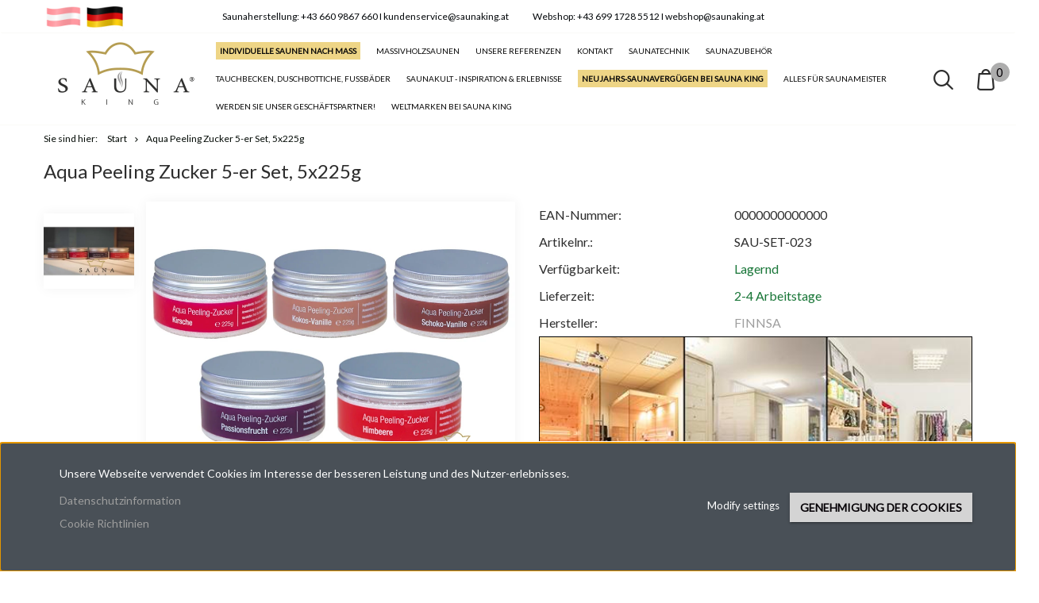

--- FILE ---
content_type: text/html; charset=UTF-8
request_url: https://saunaking-onlineshop.de/aqua-peeling-zucker-5-er-set-5x225g-4278
body_size: 24667
content:
<!DOCTYPE html>
<!--[if lt IE 7]>      <html class="no-js lt-ie10 lt-ie9 lt-ie8 lt-ie7" lang="cz" dir="ltr"> <![endif]-->
<!--[if IE 7]>         <html class="no-js lt-ie10 lt-ie9 lt-ie8" lang="cz" dir="ltr"> <![endif]-->
<!--[if IE 8]>         <html class="no-js lt-ie10 lt-ie9" lang="cz" dir="ltr"> <![endif]-->
<!--[if IE 9]>         <html class="no-js lt-ie10" lang="cz" dir="ltr"> <![endif]-->
<!--[if gt IE 10]><!--> <html class="no-js" lang="cz" dir="ltr"> <!--<![endif]-->
<head>
    <title>Aqua Peeling Zucker 5-er Set, 5x225g</title>
    <meta charset="utf-8">
    <meta name="description" content="SAUNA KING - Kaufen Sie jetzt Aqua Peeling Zucker 5-er Set, 5x225g aus unserer großen Auswahl, sogar versandkostenfrei. Individuelle Sauna oder Fertigsauna für jedes Zuhause entdecken und die besten Preise sichern.">
    <meta name="robots" content="index, follow">
    <link rel="image_src" href="https://saunaking.cdn.shoprenter.hu/custom/saunaking/image/data/product/szett/23_szett.jpg.webp?lastmod=1643713713.1764607203">
    <meta property="og:title" content="Aqua Peeling Zucker 5-er Set, 5x225g" />
    <meta property="og:type" content="product" />
    <meta property="og:url" content="https://saunaking-onlineshop.de/aqua-peeling-zucker-5-er-set-5x225g-4278" />
    <meta property="og:image" content="https://saunaking.cdn.shoprenter.hu/custom/saunaking/image/cache/w1146h600/product/szett/23_szett.jpg.webp?lastmod=1643713713.1764607203" />
    <meta property="og:description" content="Finnsa Aqua Peeling-Zucker – 5x225 gErleben Sie Sauna und Wellness neu, verwöhnen Sie sich und Ihre Haut mit unseren Zucker-Peelings. Eine kleine Menge unseres Peeling-Zuckers ist ausreichend für eine Anwendung. Vor oder während der Sauna,..." />
    <link href="https://saunaking.cdn.shoprenter.hu/custom/saunaking/image/data/Icons/android-icon-192x192.png?lastmod=1566556335.1764607203" rel="icon" />
    <link href="https://saunaking.cdn.shoprenter.hu/custom/saunaking/image/data/Icons/android-icon-192x192.png?lastmod=1566556335.1764607203" rel="apple-touch-icon" />
    <base href="https://saunaking-onlineshop.de:443" />
    <meta name="google-site-verification" content="5JguCdPc8l3LWWdEORFCas1VcYv_nDrQSUiKk_IdE9Y" />
<meta name="google-site-verification" content="hEPyH6D4s3YtZMYHrXwA80lEhiNUn-Ou90HEVqaZ8T4" />
<meta name="google-site-verification" content="dvrI2K_P18i_gCXaTliV_zgH38u_pRW73A5nxmcbFUk" />

    <meta name="viewport" content="width=device-width, initial-scale=1">
            <link href="https://saunaking-onlineshop.de/aqua-peeling-zucker-5-er-set-5x225g-4278" rel="canonical">
    
            
                    
                        <link rel="stylesheet" href="https://saunaking.cdn.shoprenter.hu/web/compiled/css/fancybox2.css?v=1768907443" media="screen">
            <link rel="stylesheet" href="https://saunaking.cdn.shoprenter.hu/custom/saunaking/catalog/view/theme/tokyo_glacierblue/style/1745484441.1537781973.1653381589.1764672739.css?v=null.1764607203" media="screen">
            <link rel="stylesheet" href="https://saunaking.cdn.shoprenter.hu/custom/saunaking/catalog/view/theme/tokyo_glacierblue/stylesheet/stylesheet.css?v=1764672738" media="screen">
        <script>
        window.nonProductQuality = 80;
    </script>
    <script src="//ajax.googleapis.com/ajax/libs/jquery/1.10.2/jquery.min.js"></script>
    <script>window.jQuery || document.write('<script src="https://saunaking.cdn.shoprenter.hu/catalog/view/javascript/jquery/jquery-1.10.2.min.js?v=1484139539"><\/script>')</script>

            
        
    
            
        <!-- Header JavaScript codes -->
            <script src="https://saunaking.cdn.shoprenter.hu/web/compiled/js/base.js?v=1768907442"></script>
                    <script src="https://saunaking.cdn.shoprenter.hu/web/compiled/js/countdown.js?v=1768907442"></script>
                    <script src="https://saunaking.cdn.shoprenter.hu/web/compiled/js/legacy_newsletter.js?v=1768907442"></script>
                    <script src="https://saunaking.cdn.shoprenter.hu/web/compiled/js/fancybox2.js?v=1768907442"></script>
                    <script src="https://saunaking.cdn.shoprenter.hu/web/compiled/js/before_starter2_head.js?v=1768907442"></script>
                    <script src="https://saunaking.cdn.shoprenter.hu/web/compiled/js/before_starter2_productpage.js?v=1768907442"></script>
                    <script src="https://saunaking.cdn.shoprenter.hu/web/compiled/js/base_bootstrap.js?v=1768907442"></script>
                    <script src="https://saunaking.cdn.shoprenter.hu/web/compiled/js/productreview.js?v=1768907442"></script>
                    <script src="https://saunaking.cdn.shoprenter.hu/web/compiled/js/nanobar.js?v=1768907442"></script>
                    <!-- Header jQuery onLoad scripts -->
    <script>
        window.countdownFormat = '%D:%H:%M:%S';
        //<![CDATA[
        var BASEURL = 'https://saunaking-onlineshop.de';
Currency = {"symbol_left":"","symbol_right":"\u20ac","decimal_place":2,"decimal_point":",","thousand_point":".","currency":"EUR","value":1};
var ShopRenter = ShopRenter || {}; ShopRenter.product = {"id":4278,"sku":"SAU-SET-023","currency":"EUR","unitName":"Stk.","price":53.100000000000001,"name":"Aqua Peeling Zucker 5-er Set, 5x225g","brand":"FINNSA","currentVariant":[],"parent":{"id":4278,"sku":"SAU-SET-023","unitName":"Stk.","price":53.100000000000001,"name":"Aqua Peeling Zucker 5-er Set, 5x225g"}};

        $(document).ready(function(){
        // DOM ready
            
                $('.fancybox').fancybox({
                    maxWidth: 820,
                    maxHeight: 650,
                    afterLoad: function(){
                        wrapCSS = $(this.element).data('fancybox-wrapcss');
                        if(wrapCSS){
                            $('.fancybox-wrap').addClass(wrapCSS);
                        }
                    },
                    helpers: {
                        thumbs: {
                            width: 50,
                            height: 50
                        }
                    }
                });
                $('.fancybox-inline').fancybox({
                    maxWidth: 820,
                    maxHeight: 650,
                    type:'inline'
                });
                

        // /DOM ready
        });
        $(window).load(function(){
        // OnLoad
            
                var init_relatedproducts_Scroller = function() {
                    $("#relatedproducts .aurora-scroll-click-mode").each(function(){
                        var max=0;
                        $(this).find($(".list_prouctname")).each(function(){
                            var h = $(this).height();
                            max = h > max ? h : max;
                        });
                        $(this).find($(".list_prouctname")).each(function(){
                            $(this).height(max);
                        });
                    });

                    $("#relatedproducts .aurora-scroll-click-mode").auroraScroll({
                        autoMode: "click",
                        frameRate: 60,
                        speed: 2.5,
                        direction: -1,
                        elementClass: "product-snapshot",
                        pauseAfter: false,
                        horizontal: true,
                        visible: 1,
                        arrowsPosition: 1
                    }, function(){
                        initAurora();
                    });
                }
            


                init_relatedproducts_Scroller();
            


                var init_similar_products_Scroller = function() {
                    $("#similar_products .aurora-scroll-click-mode").each(function(){
                        var max=0;
                        $(this).find($(".list_prouctname")).each(function(){
                            var h = $(this).height();
                            max = h > max ? h : max;
                        });
                        $(this).find($(".list_prouctname")).each(function(){
                            $(this).height(max);
                        });
                    });

                    $("#similar_products .aurora-scroll-click-mode").auroraScroll({
                        autoMode: "click",
                        frameRate: 60,
                        speed: 2.5,
                        direction: -1,
                        elementClass: "product-snapshot",
                        pauseAfter: false,
                        horizontal: true,
                        visible: 1,
                        arrowsPosition: 1
                    }, function(){
                        initAurora();
                    });
                }
            


                init_similar_products_Scroller();
            

        // /OnLoad
        });
        //]]>
    </script>
    
        <script src="https://saunaking.cdn.shoprenter.hu/web/compiled/js/vue/manifest.bundle.js?v=1768907440"></script>
<script>
    var ShopRenter = ShopRenter || {};
    ShopRenter.onCartUpdate = function (callable) {
        document.addEventListener('cartChanged', callable)
    };
    ShopRenter.onItemAdd = function (callable) {
        document.addEventListener('AddToCart', callable)
    };
    ShopRenter.onItemDelete = function (callable) {
        document.addEventListener('deleteCart', callable)
    };
    ShopRenter.onSearchResultViewed = function (callable) {
        document.addEventListener('AuroraSearchResultViewed', callable)
    };
    ShopRenter.onSubscribedForNewsletter = function (callable) {
        document.addEventListener('AuroraSubscribedForNewsletter', callable)
    };
    ShopRenter.onCheckoutInitiated = function (callable) {
        document.addEventListener('AuroraCheckoutInitiated', callable)
    };
    ShopRenter.onCheckoutShippingInfoAdded = function (callable) {
        document.addEventListener('AuroraCheckoutShippingInfoAdded', callable)
    };
    ShopRenter.onCheckoutPaymentInfoAdded = function (callable) {
        document.addEventListener('AuroraCheckoutPaymentInfoAdded', callable)
    };
    ShopRenter.onCheckoutOrderConfirmed = function (callable) {
        document.addEventListener('AuroraCheckoutOrderConfirmed', callable)
    };
    ShopRenter.onCheckoutOrderPaid = function (callable) {
        document.addEventListener('AuroraOrderPaid', callable)
    };
    ShopRenter.onCheckoutOrderPaidUnsuccessful = function (callable) {
        document.addEventListener('AuroraOrderPaidUnsuccessful', callable)
    };
    ShopRenter.onProductPageViewed = function (callable) {
        document.addEventListener('AuroraProductPageViewed', callable)
    };
    ShopRenter.onMarketingConsentChanged = function (callable) {
        document.addEventListener('AuroraMarketingConsentChanged', callable)
    };
    ShopRenter.onCustomerRegistered = function (callable) {
        document.addEventListener('AuroraCustomerRegistered', callable)
    };
    ShopRenter.onCustomerLoggedIn = function (callable) {
        document.addEventListener('AuroraCustomerLoggedIn', callable)
    };
    ShopRenter.onCustomerUpdated = function (callable) {
        document.addEventListener('AuroraCustomerUpdated', callable)
    };
    ShopRenter.onCartPageViewed = function (callable) {
        document.addEventListener('AuroraCartPageViewed', callable)
    };
    ShopRenter.customer = {"userId":0,"userClientIP":"18.223.190.145","userGroupId":8,"customerGroupTaxMode":"gross","customerGroupPriceMode":"gross_net_tax","email":"","phoneNumber":"","name":{"firstName":"","lastName":""}};
    ShopRenter.theme = {"name":"tokyo_glacierblue","family":"tokyo","parent":"bootstrap"};
    ShopRenter.shop = {"name":"saunaking","locale":"cz","currency":{"code":"EUR","rate":1},"domain":"saunaking.myshoprenter.hu"};
    ShopRenter.page = {"route":"product\/product","queryString":"aqua-peeling-zucker-5-er-set-5x225g-4278"};

    ShopRenter.formSubmit = function (form, callback) {
        callback();
    };

    let loadedAsyncScriptCount = 0;
    function asyncScriptLoaded(position) {
        loadedAsyncScriptCount++;
        if (position === 'body') {
            if (document.querySelectorAll('.async-script-tag').length === loadedAsyncScriptCount) {
                if (/complete|interactive|loaded/.test(document.readyState)) {
                    document.dispatchEvent(new CustomEvent('asyncScriptsLoaded', {}));
                } else {
                    document.addEventListener('DOMContentLoaded', () => {
                        document.dispatchEvent(new CustomEvent('asyncScriptsLoaded', {}));
                    });
                }
            }
        }
    }
</script>

            <script type="text/javascript" async class="async-script-tag" onload="asyncScriptLoaded('header')" src="https://shoprenter.smartsupp.com/chat-code/f7ac112db66e8b6e6b64eaa500744ab71300f80c.js"></script>
            <script type="text/javascript" async class="async-script-tag" onload="asyncScriptLoaded('header')" src="https://frontend.embedi.hu/shoprenter/5f33d66ffd593db15a2f9639/platform.js"></script>
            <script type="text/javascript" async class="async-script-tag" onload="asyncScriptLoaded('header')" src="https://onsite.optimonk.com/script.js?account=88561"></script>
    
                    <script type="text/javascript" src="https://saunaking.cdn.shoprenter.hu/web/compiled/js/vue/customerEventDispatcher.bundle.js?v=1768907440"></script>




        <!-- Custom header scripts -->
    <script type="text/javascript">
    var vmt_pi = {
        'trackingId':'at-XZDIR2AD06',
        'version': 'a_0.0.1',
        'type' : 'confirmed',
        'amount': 20.49,
		'skus' : ['12345-05-WHT-XL', '12345-05-WHT-L', '12345-05-WHT-S'], 
        'prices': [5.49,10.00,5.00],
		'currency'	: 'EUR'
    };
</script>

<script type="text/javascript">
    var vmt = {};
    (function(d, p) {
        var vmtr = d.createElement('script');
        vmtr.type = 'text/javascript';
        vmtr.async = true;
        var cachebuster = Math.round(new Date().getTime() / 1000);
        vmtr.src = ('https:' == p ? 'https' : 'http') + '://www.ladenzeile.at/controller/visualMetaTrackingJs?cb=' + cachebuster;
        var s = d.getElementsByTagName('script')[0];
        s.parentNode.insertBefore(vmtr, s);
    })(document, document.location.protocol);
</script>
<script>
document.addEventListener("DOMContentLoaded", function() {
  const listItems = document.querySelectorAll(".mm-listview > li");

  const indicesToHide = [2, 3, 4, 5, 6, 7];

  indicesToHide.forEach(index => {
    if (listItems[index]) {
      listItems[index].style.display = "none";
    }
  });
});
</script><script type="text/javascript">
    var vmt_pi = {
        'trackingId':'at-XZDIR2AD06',
        'version': 'a_0.0.1',
        'type' : 'confirmed',
        'amount': 20.49,
		'skus' : ['12345-05-WHT-XL', '12345-05-WHT-L', '12345-05-WHT-S'], 
        'prices': [5.49,10.00,5.00],
		'currency'	: 'EUR'
    };
</script>

<script type="text/javascript">
    var vmt = {};
    (function(d, p) {
        var vmtr = d.createElement('script');
        vmtr.type = 'text/javascript';
        vmtr.async = true;
        var cachebuster = Math.round(new Date().getTime() / 1000);
        vmtr.src = ('https:' == p ? 'https' : 'http') + '://www.ladenzeile.at/controller/visualMetaTrackingJs?cb=' + cachebuster;
        var s = d.getElementsByTagName('script')[0];
        s.parentNode.insertBefore(vmtr, s);
    })(document, document.location.protocol);
</script>
    
                
            
            <script>window.dataLayer=window.dataLayer||[];function gtag(){dataLayer.push(arguments)};var ShopRenter=ShopRenter||{};ShopRenter.config=ShopRenter.config||{};ShopRenter.config.googleConsentModeDefaultValue="denied";</script>                        <script type="text/javascript" src="https://saunaking.cdn.shoprenter.hu/web/compiled/js/vue/googleConsentMode.bundle.js?v=1768907440"></script>

            
            <!-- Google Tag Manager -->
<script>(function(w,d,s,l,i){w[l]=w[l]||[];w[l].push({'gtm.start':
new Date().getTime(),event:'gtm.js'});var f=d.getElementsByTagName(s)[0],
j=d.createElement(s),dl=l!='dataLayer'?'&l='+l:'';j.async=true;j.src=
'https://www.googletagmanager.com/gtm.js?id='+i+dl;f.parentNode.insertBefore(j,f);
})(window,document,'script','dataLayer','GTM-TR56SJX');</script>
<!-- End Google Tag Manager -->
            
            
                <!--Global site tag(gtag.js)--><script async src="https://www.googletagmanager.com/gtag/js?id=AW-1008759030"></script><script>window.dataLayer=window.dataLayer||[];function gtag(){dataLayer.push(arguments);}
gtag('js',new Date());gtag('config','AW-1008759030',{"allow_enhanced_conversions":true});gtag('config','G-6CXYS9WRMR');</script>                                <script type="text/javascript" src="https://saunaking.cdn.shoprenter.hu/web/compiled/js/vue/GA4EventSender.bundle.js?v=1768907440"></script>

    
    
</head>

<body id="body" class="bootstrap-body page-body modulom-hat flypage_body body-pathway-top desktop-device-body body-pathway-top tokyo_glacierblue-body" role="document">
            <!-- Google Tag Manager (noscript) -->
<noscript><iframe src="https://www.googletagmanager.com/ns.html?id=GTM-TR56SJX"
height="0" width="0" style="display:none;visibility:hidden"></iframe></noscript>
<!-- End Google Tag Manager (noscript) -->
    




            

<!-- cached -->    <div id="first-login-nanobar-button">
    <img src="https://saunaking.cdn.shoprenter.hu/catalog/view/theme/default/image/cog-settings-grey.svg?v=null.1764607203" class="sr-cog" alt="" width="24" height="24"/>
</div>
<div id="firstLogNanobar" class="Fixed aurora-nanobar aurora-nanobar-firstlogin">
    <div class="aurora-nanobar-container">
        <span id="nanoTextCookies" class="aurora-nanobar-text"
              style="font-size: 12px;"><p style="padding-bottom : 5px;"><span style="font-size:14px;">Unsere Webseite verwendet Cookies im Interesse der besseren Leistung und des Nutzer-erlebnisses.</span>
</p>
<p><span style="font-size:14px;"><a href="https://saunaking.shoprenter.hu/adatvedelmi_nyilatkozat_3">Datenschutzinformation</a>  </span>
</p>
<p><span style="font-size:14px;"><a href="https://saunaking.shoprenter.hu/suti-szabalyzat-62">Cookie Richtlinien </a></span>
</p>
        </span>
        <div class="aurora-nanobar-buttons-wrapper nanobar-buttons">
            <a id ="aurora-nanobar-settings-button" href="">
                <span>Modify settings</span>
            </a>
            <a id="auroraNanobarCloseCookies" href="" class="button btn btn-primary aurora-nanobar-btn" data-button-save-text="Save settings">
                <span>Genehmigung der Cookies</span>
            </a>
        </div>
        <div class="aurora-nanobar-cookies" style="display: none;">
            <div class="form-group">
                <label><input type="checkbox" name="required_cookies" id="required-cookies" disabled="disabled" checked="checked" /> Required cookies</label>
                <div class="cookies-help-text">
                    These cookies help make the webshop usable and workable.
                </div>
            </div>
            <div class="form-group">
                <label>
                    <input type="checkbox" name="marketing_cookies" id="marketing-cookies"
                             checked />
                    Marketing cookies
                </label>
                <div class="cookies-help-text">
                    These cookies help us to display advertisements and products that match your interests in the webshop.
                </div>
            </div>
        </div>
    </div>
</div>

<script>

    (function ($) {
        $(document).ready(function () {
            new AuroraNanobar.FirstLogNanobarCheckbox(jQuery('#firstLogNanobar'), 'bottom');
        });
    })(jQuery);

</script>
<!-- /cached -->
<!-- cached --><div id="freeShippingNanobar" class="Fixed aurora-nanobar aurora-nanobar-freeshipping">
    <div class="aurora-nanobar-container">
        <span id="auroraNanobarClose" class="aurora-nanobar-close-x"><i class="sr-icon-times"></i></span>
        <span id="nanoText" class="aurora-nanobar-text"></span>
    </div>
</div>

<script>$(document).ready(function(){document.nanobarInstance=new AuroraNanobar.FreeShippingNanobar($('#freeShippingNanobar'),'bottom','500','','1');});</script><!-- /cached -->
    
                <!-- cached -->




        







    
    
    <link media="screen and (max-width: 992px)" rel="stylesheet" href="https://saunaking.cdn.shoprenter.hu/catalog/view/javascript/jquery/jquery-mmenu/dist/css/jquery.mmenu.all.css?v=1484139539">
    <script src="https://saunaking.cdn.shoprenter.hu/catalog/view/javascript/jquery/jquery-mmenu/dist/js/jquery.mmenu.all.min.js?v=1484139539"></script>
        <script src="https://saunaking.cdn.shoprenter.hu/catalog/view/javascript/jquery/product_count_in_cart.js?v=1530610005"></script>

    <script>
        $(document).ready(function(){$('#menu-nav').mmenu({navbar:{title:'Menu'},extensions:["theme-dark","border-full"],offCanvas:{position:"left",zposition:"back"},counters:true,searchfield:{add:true,search:true,placeholder:'Suche',noResults:''}});function setLanguagesMobile(type){$('.'+type+'-change-mobile').click(function(e){e.preventDefault();$('#'+type+'_value_mobile').attr('value',$(this).data('value'));$('#mobile_'+type+'_form').submit();});}
setLanguagesMobile('language');setLanguagesMobile('currency');});    </script>

    <form action="index.php" method="post" enctype="multipart/form-data" id="mobile_currency_form">
        <input id="currency_value_mobile" type="hidden" value="" name="currency_id"/>
    </form>

    <form action="index.php" method="post" enctype="multipart/form-data" id="mobile_language_form">
        <input id="language_value_mobile" type="hidden" value="" name="language_code"/>
    </form>

    
    <div id="menu-nav">
        <ul>
                                            <li class="mm-title mm-group-title text-center"><span><i class="sr-icon-tags"></i> Kategorien</span></li>
    
    <li>
    <a href="https://saunaking-onlineshop.de/individuelle-saunen-nach-mass-1129">            <h3 class="category-list-link-text">INDIVIDUELLE SAUNEN NACH MASS</h3>
        </a>
    </li><li>
    <a href="https://saunaking-onlineshop.de/neu-alles-rund-um-rento">            <h3 class="category-list-link-text">NEU! ALLES RUND UM RENTO</h3>
        </a>
    </li><li>
    <a href="https://saunaking-onlineshop.de/rento-kosmetikprodukte">            <h3 class="category-list-link-text">RENTO KOSMETIKPRODUKTE</h3>
        </a>
    </li><li>
    <a href="https://saunaking-onlineshop.de/rento-sauna-textilien">            <h3 class="category-list-link-text">RENTO SAUNA TEXTILIEN</h3>
        </a>
    </li><li>
    <a href="https://saunaking-onlineshop.de/rento-sauna-und-raumduftstoffe">            <h3 class="category-list-link-text">RENTO SAUNA UND RAUMDUFTSTOFFE</h3>
        </a>
    </li><li>
    <a href="https://saunaking-onlineshop.de/rento-sauna-duftstoffe-und-geschenksets">            <h3 class="category-list-link-text">RENTO SAUNA-DUFTSTOFFE UND GESCHENKSETS</h3>
        </a>
    </li><li>
    <a href="https://saunaking-onlineshop.de/rento-sauna-zubehor">            <h3 class="category-list-link-text">RENTO SAUNA-ZUBEHÖR</h3>
        </a>
    </li><li>
    <a href="https://saunaking-onlineshop.de/fertigsaunen-10">            <h3 class="category-list-link-text">Massivholzsaunen</h3>
        </a>
            <ul><li>
    <a href="https://saunaking-onlineshop.de/fertigsaunen-10/innenfinn-und-kombisaunen">            Finn- und Kombisaunen für innen
        </a>
    </li><li>
    <a href="https://saunaking-onlineshop.de/fertigsaunen-10/infrarot-innenraum-saunen-1219">            Infrasaunen für innen
        </a>
    </li><li>
    <a href="https://saunaking-onlineshop.de/fertigsaunen-10/fertigsaunen-fur-ihren-garten-969">            Massivholzsaunen für Ihren Garten
        </a>
    </li><li>
    <a href="https://saunaking-onlineshop.de/fertigsaunen-10/fass-saunen-fur-ihren-terrassegarten-972">            Massivholz fass-saunen
        </a>
    </li><li>
    <a href="https://saunaking-onlineshop.de/fertigsaunen-10/innensauna-fur-aussen-aber-wie-974">            Innensauna für aussen? Aber wie? 
        </a>
    </li><li>
    <a href="https://saunaking-onlineshop.de/fertigsaunen-10/fertige-sauna-referenzen-1220">            Fertigsauna Referenzen
        </a>
    </li></ul>
    </li><li>
    <a href="https://saunaking-onlineshop.de/referenzen">            <h3 class="category-list-link-text">Unsere Referenzen</h3>
        </a>
            <ul><li>
    <a href="https://saunaking-onlineshop.de/referenzen/heimsaunen-fur-innen-1124">            Heimsauna-Referenzen für innen
        </a>
    </li><li>
    <a href="https://saunaking-onlineshop.de/referenzen/heimsaunen-fur-aussen-264">            Gartensauna-Referenzen für aussen
        </a>
    </li><li>
    <a href="https://saunaking-onlineshop.de/referenzen/auch-sie-haben-sauna-king-gewahtt">            AUCH SIE ENTSCHEIDEN SICH FÜR SAUNA KING QUALITÄT: HOTELS UND SPAS
        </a>
    </li><li>
    <a href="https://saunaking-onlineshop.de/referenzen/unsere-tauchbecken-referenzen-1136">            Unsere Tauchbecken referenzen
        </a>
    </li><li>
    <a href="https://saunaking-onlineshop.de/referenzen/unsere-saunaofen-referenzen-1132">            Unsere Saunaöfen-Referenzen
        </a>
    </li><li>
    <a href="https://saunaking-onlineshop.de/referenzen/unsere-prominenten-kunden-1134">            Auch sie entscheiden sich für die Qualität von Sauna King: unsere prominenten Kunden
        </a>
    </li></ul>
    </li><li>
    <a href="https://saunaking-onlineshop.de/kontakt_-1126">            <h3 class="category-list-link-text">Kontakt</h3>
        </a>
            <ul><li>
    <a href="https://saunaking-onlineshop.de/kontakt_-1126/kontakt-fur-sauna-king-individuelle-und-standard-saunen-915">            KONTAKT FÜR INDIVIDUELLE UND STANDARD SAUNEN 
        </a>
    </li><li>
    <a href="https://saunaking-onlineshop.de/kontakt_-1126/kontakt-fur-fertigsaunen-und-webshop-916">            KONTAKT FÜR FERTIGSAUNEN UND WEBSHOP 
        </a>
    </li><li>
    <a href="https://saunaking-onlineshop.de/kontakt_-1126/kontakt-fur-sauna-fachgeschft-1100">            KONTAKT FÜR SAUNA FACHGESCHÄFT
        </a>
    </li><li>
    <a href="https://saunaking-onlineshop.de/kontakt_-1126/schauraume_sauna_geschaft">            SCHAURäUME &amp; SAUNA GESCHÄFT
        </a>
            <ul><li>
    <a href="https://saunaking-onlineshop.de/kontakt_-1126/schauraume_sauna_geschaft/individuellen-saunen">            SCHAURAUM FÜR INDIVIDUELLE SAUNEN
        </a>
    </li><li>
    <a href="https://saunaking-onlineshop.de/kontakt_-1126/schauraume_sauna_geschaft/fertigsaunen">            SCHAURAUM FÜR FERTIGSAUNEN 
        </a>
    </li><li>
    <a href="https://saunaking-onlineshop.de/kontakt_-1126/schauraume_sauna_geschaft/geschft-fur-saunazubehore-986">            Geschäft für Saunazubehöre
        </a>
    </li></ul>
    </li></ul>
    </li><li>
    <a href="https://saunaking-onlineshop.de/saunatechnik-1180">            <h3 class="category-list-link-text">Saunatechnik</h3>
        </a>
            <ul><li>
    <a href="https://saunaking-onlineshop.de/saunatechnik-1180/harvia-saunatechnik-1155">            HARVIA Saunatechnik
        </a>
            <ul><li>
    <a href="https://saunaking-onlineshop.de/saunatechnik-1180/harvia-saunatechnik-1155/harvia-finnische-saunaofen">            HARVIA finnische Saunaöfen
        </a>
    </li><li>
    <a href="https://saunaking-onlineshop.de/saunatechnik-1180/harvia-saunatechnik-1155/harvia-bio-kombi-szaunakalyhak">            Harvia Combi Verdampferöfen 
        </a>
    </li><li>
    <a href="https://saunaking-onlineshop.de/saunatechnik-1180/harvia-saunatechnik-1155/harvia-saunasteuerung-1162">            HARVIA Saunasteuerung
        </a>
    </li><li>
    <a href="https://saunaking-onlineshop.de/saunatechnik-1180/harvia-saunatechnik-1155/saunaofen-jetzt-zum-sonderpreis-im-abverkauf-1295">            Saunaöfen jetzt zum Sonderpreis im Abverkauf
        </a>
    </li><li>
    <a href="https://saunaking-onlineshop.de/saunatechnik-1180/harvia-saunatechnik-1155/zubehor-fur-harvia-saunaofen-1297">            Zubehör für HARVIA Saunaöfen
        </a>
    </li></ul>
    </li><li>
    <a href="https://saunaking-onlineshop.de/saunatechnik-1180/eos-saunatechnik-1152">            EOS Saunatechnik
        </a>
            <ul><li>
    <a href="https://saunaking-onlineshop.de/saunatechnik-1180/eos-saunatechnik-1152/eos-saunaofen">            EOS Finnische Saunaöfen 
        </a>
    </li><li>
    <a href="https://saunaking-onlineshop.de/saunatechnik-1180/eos-saunatechnik-1152/eos-combi-verdampferofen">            EOS COMBI VERDAMPFERÖFEN
        </a>
    </li><li>
    <a href="https://saunaking-onlineshop.de/saunatechnik-1180/eos-saunatechnik-1152/eos-saunasteuerungen-1159">            EOS Saunasteuerungen
        </a>
    </li></ul>
    </li><li>
    <a href="https://saunaking-onlineshop.de/saunatechnik-1180/saunaofen-zubehor">            Saunaofen Zubehör
        </a>
    </li><li>
    <a href="https://saunaking-onlineshop.de/saunatechnik-1180/infrarotstrahler-und-infrarotsteuerungen-1166">            Infrarotstrahler und Infrarotsteuerungen
        </a>
            <ul><li>
    <a href="https://saunaking-onlineshop.de/saunatechnik-1180/infrarotstrahler-und-infrarotsteuerungen-1166/infrarotstrahler-209">             Infrarotstrahler
        </a>
    </li><li>
    <a href="https://saunaking-onlineshop.de/saunatechnik-1180/infrarotstrahler-und-infrarotsteuerungen-1166/infrasauna-steuerungen-632">            Infrasauna Steuerungen 
        </a>
    </li><li>
    <a href="https://saunaking-onlineshop.de/saunatechnik-1180/infrarotstrahler-und-infrarotsteuerungen-1166/infrazubehore-211">            Infrazubehöre
        </a>
    </li></ul>
    </li><li>
    <a href="https://saunaking-onlineshop.de/saunatechnik-1180/gaskraftgeneratoren-und-dampfbad-zubehor-1230">            Dampfgeneratoren und Dampfbad-Zubehör
        </a>
    </li><li>
    <a href="https://saunaking-onlineshop.de/saunatechnik-1180/neu-holzbeiheiztes-saunaofen-786">            NEU! HOLZBEIHEIZTE SAUNEN UND SAUNAÖFEN
        </a>
    </li><li>
    <a href="https://saunaking-onlineshop.de/saunatechnik-1180/saunabeleuchtung-und-musik-1167">            Saunabeleuchtung und Musik
        </a>
            <ul><li>
    <a href="https://saunaking-onlineshop.de/saunatechnik-1180/saunabeleuchtung-und-musik-1167/saunalichte-farblichtgerate-80">            Stimmungsbeleuchtung, Lichttherapie
        </a>
    </li><li>
    <a href="https://saunaking-onlineshop.de/saunatechnik-1180/saunabeleuchtung-und-musik-1167/musik-in-der-sauna">            Musik in der Sauna
        </a>
    </li></ul>
    </li></ul>
    </li><li>
    <a href="https://saunaking-onlineshop.de/news">            <h3 class="category-list-link-text">NEWS!!</h3>
        </a>
    </li><li>
    <a href="https://saunaking-onlineshop.de/saunazubehor-186">            <h3 class="category-list-link-text">Saunazubehör</h3>
        </a>
            <ul><li>
    <a href="https://saunaking-onlineshop.de/saunazubehor-186/neu-bassau-sauna-therische-ole-in-grosspackungen">            NEU! BASSAU SAUNA ÄTHERISCHE ÖLE IN GROSSPACKUNGEN
        </a>
            <ul><li>
    <a href="https://saunaking-onlineshop.de/saunazubehor-186/neu-bassau-sauna-therische-ole-in-grosspackungen/therische-ole-fur-die-holzsauna-bassau">            Ätherische Öle für die Holzsauna BASSAU
        </a>
    </li><li>
    <a href="https://saunaking-onlineshop.de/saunazubehor-186/neu-bassau-sauna-therische-ole-in-grosspackungen/therische-ole-fur-die-sauna-bassau-wurzig">            Ätherische Öle für die Sauna BASSAU würzig
        </a>
    </li><li>
    <a href="https://saunaking-onlineshop.de/saunazubehor-186/neu-bassau-sauna-therische-ole-in-grosspackungen/therische-ole-fur-die-krutersauna-bassau">            Ätherische Öle für die Kräutersauna BASSAU
        </a>
    </li><li>
    <a href="https://saunaking-onlineshop.de/saunazubehor-186/neu-bassau-sauna-therische-ole-in-grosspackungen/therische-ole-fur-die-fruchtsauna-bassau">            Ätherische Öle für die Fruchtsauna BASSAU
        </a>
    </li><li>
    <a href="https://saunaking-onlineshop.de/saunazubehor-186/neu-bassau-sauna-therische-ole-in-grosspackungen/therische-ole-fur-die-sauna-von-bassau">            Ätherische Öle für die Sauna von BASSAU
        </a>
    </li><li>
    <a href="https://saunaking-onlineshop.de/saunazubehor-186/neu-bassau-sauna-therische-ole-in-grosspackungen/therische-ole-fur-die-blumensauna-bassau">            Ätherische Öle für die Blumensauna BASSAU
        </a>
    </li></ul>
    </li><li>
    <a href="https://saunaking-onlineshop.de/saunazubehor-186/saunakubel-und-saunakubel-sets">            Saunakübel und Saunakübel-Sets
        </a>
    </li><li>
    <a href="https://saunaking-onlineshop.de/saunazubehor-186/sauna-kellen-188">            Sauna Kellen
        </a>
    </li><li>
    <a href="https://saunaking-onlineshop.de/saunazubehor-186/sauna-sanduhren-189">            Sauna Sanduhren
        </a>
    </li><li>
    <a href="https://saunaking-onlineshop.de/saunazubehor-186/sauna-klimamesser-190">             Sauna Klimamesser
        </a>
    </li><li>
    <a href="https://saunaking-onlineshop.de/saunazubehor-186/sauna-kopf-und-ruckenstutzen-191">            Sauna Kopf- und Rückenstützen
        </a>
    </li><li>
    <a href="https://saunaking-onlineshop.de/saunazubehor-186/saunalampen-und-lampenschirme-193">             Saunalampen und Lampenschirme
        </a>
    </li><li>
    <a href="https://saunaking-onlineshop.de/saunazubehor-186/saunadufte-198">            Saunadüfte, Aufgusskonzentrate 
        </a>
            <ul><li>
    <a href="https://saunaking-onlineshop.de/saunazubehor-186/saunadufte-198/neuheit-das-polnische-unternehmen-bassau-ist-bei-sauna-king-angekommen">            Bassau Sauna-Düfte und ätherische Öle
        </a>
            <ul><li>
    <a href="https://saunaking-onlineshop.de/saunazubehor-186/saunadufte-198/neuheit-das-polnische-unternehmen-bassau-ist-bei-sauna-king-angekommen/therische-ole-aus-bassau-zitrusfruchten-1186">            ÄTHERISCHE ÖLE AUS BASSAU-ZITRUSFRÜCHTEN
        </a>
    </li><li>
    <a href="https://saunaking-onlineshop.de/saunazubehor-186/saunadufte-198/neuheit-das-polnische-unternehmen-bassau-ist-bei-sauna-king-angekommen/bassau-krutertherische-ole-1189">            BASSAU KRÄUTERÄTHERISCHE ÖLE
        </a>
    </li><li>
    <a href="https://saunaking-onlineshop.de/saunazubehor-186/saunadufte-198/neuheit-das-polnische-unternehmen-bassau-ist-bei-sauna-king-angekommen/bassau-immergrune-therische-ole-1191">            BASSAU IMMERGRÜNE ÄTHERISCHE ÖLE
        </a>
    </li><li>
    <a href="https://saunaking-onlineshop.de/saunazubehor-186/saunadufte-198/neuheit-das-polnische-unternehmen-bassau-ist-bei-sauna-king-angekommen/therische-ole-aus-bassau-bluten-1194">            ÄTHERISCHE ÖLE AUS BASSAU-BLÜTEN
        </a>
    </li><li>
    <a href="https://saunaking-onlineshop.de/saunazubehor-186/saunadufte-198/neuheit-das-polnische-unternehmen-bassau-ist-bei-sauna-king-angekommen/bassau-wurzige-therische-ole-1197">            BASSAU WÜRZIGE ÄTHERISCHE ÖLE
        </a>
    </li><li>
    <a href="https://saunaking-onlineshop.de/saunazubehor-186/saunadufte-198/neuheit-das-polnische-unternehmen-bassau-ist-bei-sauna-king-angekommen/therische-ole-aus-bassauholz-1200">            ÄTHERISCHE ÖLE AUS BASSAUHOLZ
        </a>
    </li><li>
    <a href="https://saunaking-onlineshop.de/saunazubehor-186/saunadufte-198/neuheit-das-polnische-unternehmen-bassau-ist-bei-sauna-king-angekommen/bassau-therische-olmischungen-1213">            BASSAU Ätherische Ölmischungen
        </a>
    </li><li>
    <a href="https://saunaking-onlineshop.de/saunazubehor-186/saunadufte-198/neuheit-das-polnische-unternehmen-bassau-ist-bei-sauna-king-angekommen/bassau-duftaufbewahrungsboxen-1253">            BASSAU DUFTAUFBEWAHRUNGSBOXEN
        </a>
    </li><li>
    <a href="https://saunaking-onlineshop.de/saunazubehor-186/saunadufte-198/neuheit-das-polnische-unternehmen-bassau-ist-bei-sauna-king-angekommen/bassau-rauchmaterialien-und-zubehor-1203">            BASSAU RAUCHMATERIALIEN UND ZUBEHÖR
        </a>
    </li></ul>
    </li><li>
    <a href="https://saunaking-onlineshop.de/saunazubehor-186/saunadufte-198/neu-bassau-sauna-therische-ole-in-grosspackungen-1317">            NEU! BASSAU SAUNA ÄTHERISCHE ÖLE IN GROSSPACKUNGEN
        </a>
    </li><li>
    <a href="https://saunaking-onlineshop.de/saunazubehor-186/saunadufte-198/finnsa-saunadufte-aufgusskonzentrate-950">            FINNSA Saunadüfte, Aufgusskonzentrate 
        </a>
    </li><li>
    <a href="https://saunaking-onlineshop.de/saunazubehor-186/saunadufte-198/rento-saunadufte-aufgusskonzentrate-952">            RENTO Saunadüfte, Aufgusskonzentrate
        </a>
    </li><li>
    <a href="https://saunaking-onlineshop.de/saunazubehor-186/saunadufte-198/emendo-saunadufte-aufgusskonzentrate-956">            EMENDO Saunadüfte, Aufgusskonzentrate
        </a>
    </li><li>
    <a href="https://saunaking-onlineshop.de/saunazubehor-186/saunadufte-198/harvia-saunadufte-aufgusskonzentrate-955">            HARVIA Saunadüfte, Aufgusskonzentrate
        </a>
    </li><li>
    <a href="https://saunaking-onlineshop.de/saunazubehor-186/saunadufte-198/sentio-saunadufte-aufgusskonzentrate-958">            SENTIO Saunadüfte, Aufgusskonzentrate
        </a>
    </li></ul>
    </li><li>
    <a href="https://saunaking-onlineshop.de/saunazubehor-186/bassau-rauchmaterialien-und-zubehor-1300">            BASSAU RAUCHMATERIALIEN UND ZUBEHÖR
        </a>
    </li><li>
    <a href="https://saunaking-onlineshop.de/saunazubehor-186/lufterfrischer-fur-sauna-und-ruheraum-1179">            Lufterfrischer für Sauna und Ruheraum
        </a>
    </li><li>
    <a href="https://saunaking-onlineshop.de/saunazubehor-186/neu-verwohnende-seife-nach-der-sauna">            VERWÖHNENDE SEIFE NACH DER SAUNA
        </a>
    </li><li>
    <a href="https://saunaking-onlineshop.de/saunazubehor-186/saunatextilien-197">            Sauna Sitz- &amp; Liegetücher
        </a>
    </li><li>
    <a href="https://saunaking-onlineshop.de/saunazubehor-186/sauna-mutzen">            Sauna-Mützen
        </a>
    </li><li>
    <a href="https://saunaking-onlineshop.de/saunazubehor-186/sauna-kilt">            Sauna-Kilt
        </a>
    </li><li>
    <a href="https://saunaking-onlineshop.de/saunazubehor-186/saunakleidung-1120">            Saunakleidung
        </a>
    </li><li>
    <a href="https://saunaking-onlineshop.de/saunazubehor-186/sauna-bademantel-985">            Sauna Bademantel
        </a>
    </li><li>
    <a href="https://saunaking-onlineshop.de/saunazubehor-186/sauna-kissen">            Saunakissen
        </a>
    </li><li>
    <a href="https://saunaking-onlineshop.de/saunazubehor-186/meditationsmusik-und-klangtherapie-in-der-sauna">            Meditationsmusik und Klangtherapie in der Sauna
        </a>
    </li><li>
    <a href="https://saunaking-onlineshop.de/saunazubehor-186/salztherapie-in-der-sauna-peelingsalze-und-himalayasalze">            Salztherapie in der Sauna: Peelingsalze und Himalayasalze
        </a>
    </li><li>
    <a href="https://saunaking-onlineshop.de/saunazubehor-186/saunacreme-honigcreme-und-mentholkristalle-200">             Saunacreme, Honigcreme und Mentholkristalle
        </a>
    </li><li>
    <a href="https://saunaking-onlineshop.de/saunazubehor-186/eiskugel-set-1332">            Eiskugel-Set
        </a>
    </li><li>
    <a href="https://saunaking-onlineshop.de/saunazubehor-186/aromaschalen-und-aromatherapie-238">             Aromaschalen &amp; Aromatherapie
        </a>
    </li><li>
    <a href="https://saunaking-onlineshop.de/saunazubehor-186/sauna-wedeltechnik-231">            Sauna Wedeltechnik
        </a>
    </li><li>
    <a href="https://saunaking-onlineshop.de/saunazubehor-186/saunasteine-01">            Saunasteine
        </a>
    </li><li>
    <a href="https://saunaking-onlineshop.de/saunazubehor-186/sauna-reinigungsmittel">            Sauna Reinigungsmittel
        </a>
    </li><li>
    <a href="https://saunaking-onlineshop.de/saunazubehor-186/nutzliche-sauna-zubehore">            Nützliche Sauna-Zubehöre
        </a>
    </li><li>
    <a href="https://saunaking-onlineshop.de/saunazubehor-186/sauna-luftung">            SAUNA LÜFTUNG
        </a>
    </li><li>
    <a href="https://saunaking-onlineshop.de/saunazubehor-186/saunabursten-saunareisige-und-peelinghandschuhe">            Saunabürsten, Saunareisige und Peelinghandschuhe
        </a>
    </li><li>
    <a href="https://saunaking-onlineshop.de/saunazubehor-186/saunature-und-griffe-194">            Saunatüren, Saunatürgriffe und Saunatürscharniere
        </a>
    </li><li>
    <a href="https://saunaking-onlineshop.de/saunazubehor-186/sauna-bodenrost-195">            Sauna Bodenrost
        </a>
    </li><li>
    <a href="https://saunaking-onlineshop.de/saunazubehor-186/musik-in-der-sauna-196">            Musik in der Sauna
        </a>
    </li><li>
    <a href="https://saunaking-onlineshop.de/saunazubehor-186/produkte-der-urheimat-des-saunabadens-1111">            PRODUKTE AUS DER URHEIMAT DES SAUNABADENS
        </a>
    </li><li>
    <a href="https://saunaking-onlineshop.de/saunazubehor-186/schwallduschen-431">            Schwallduschen
        </a>
    </li><li>
    <a href="https://saunaking-onlineshop.de/saunazubehor-186/fusswannen-777">            Fusswannen
        </a>
    </li><li>
    <a href="https://saunaking-onlineshop.de/saunazubehor-186/neu-kaltwasser-tauchbecken-982">            NEU! KALTWASSER-TAUCHBECKEN
        </a>
    </li><li>
    <a href="https://saunaking-onlineshop.de/saunazubehor-186/dampfbad-zubehore-">            Dampfbad Zubehöre
        </a>
    </li><li>
    <a href="https://saunaking-onlineshop.de/saunazubehor-186/sauna-sicherheit-01">            Sauna Sicherheit
        </a>
    </li><li>
    <a href="https://saunaking-onlineshop.de/saunazubehor-186/geschenk-gutschein-721">            Geschenk Gutschein
        </a>
    </li></ul>
    </li><li>
    <a href="https://saunaking-onlineshop.de/tauchbecken-duschbottiche-fussbader">            <h3 class="category-list-link-text">TAUCHBECKEN, DUSCHBOTTICHE, FUSSBÄDER</h3>
        </a>
            <ul><li>
    <a href="https://saunaking-onlineshop.de/tauchbecken-duschbottiche-fussbader/kaltwasser-tauchbecken">            Kaltwasser-Tauchbecken
        </a>
    </li><li>
    <a href="https://saunaking-onlineshop.de/tauchbecken-duschbottiche-fussbader/duschen">            Duschtasche
        </a>
    </li><li>
    <a href="https://saunaking-onlineshop.de/tauchbecken-duschbottiche-fussbader/fuscke-und-fupflegeprodukte">            Fußsäcke und Fußpflegeprodukte
        </a>
    </li><li>
    <a href="https://saunaking-onlineshop.de/tauchbecken-duschbottiche-fussbader/badeparfums-und-badesalze">            Badeparfüms und Badesalze
        </a>
    </li></ul>
    </li><li>
    <a href="https://saunaking-onlineshop.de/saunakult-inspiration-and-erlebnisse">            <h3 class="category-list-link-text">SaunaKult - Inspiration &amp; Erlebnisse</h3>
        </a>
            <ul><li>
    <a href="https://saunaking-onlineshop.de/saunakult-inspiration-and-erlebnisse/sauna-life">            SAUNA LIFE
        </a>
    </li><li>
    <a href="https://saunaking-onlineshop.de/saunakult-inspiration-and-erlebnisse/sauna-blog_">            SAUNA BLOG
        </a>
    </li><li>
    <a href="https://saunaking-onlineshop.de/saunakult-inspiration-and-erlebnisse/unserepromotionen">            Unsere Promotionen 
        </a>
    </li><li>
    <a href="https://saunaking-onlineshop.de/saunakult-inspiration-and-erlebnisse/sauna-quiz">            Sauna-Quiz
        </a>
    </li><li>
    <a href="https://saunaking-onlineshop.de/saunakult-inspiration-and-erlebnisse/ich-habe-es-ausprobiert">            ich habe es ausprobiert
        </a>
    </li><li>
    <a href="https://saunaking-onlineshop.de/saunakult-inspiration-and-erlebnisse/moods_">            Moods
        </a>
    </li></ul>
    </li><li>
    <a href="https://saunaking-onlineshop.de/neujahresverkauf-und-neuigkeiten-2024">            <h3 class="category-list-link-text">NEUJAHRS-SAUNAVERGÜGEN BEI SAUNA KING</h3>
        </a>
    </li><li>
    <a href="https://saunaking-onlineshop.de/club-der-saunameister-1114">            <h3 class="category-list-link-text">Alles für Saunameister</h3>
        </a>
    </li><li>
    <a href="https://saunaking-onlineshop.de/neu-b2b-855">            <h3 class="category-list-link-text">WERDEN SIE UNSER GESCHÄFTSPARTNER!</h3>
        </a>
    </li><li>
    <a href="https://saunaking-onlineshop.de/weltmarken-bei-sauna-king">            <h3 class="category-list-link-text">Weltmarken bei SAUNA KING</h3>
        </a>
            <ul><li>
    <a href="https://saunaking-onlineshop.de/weltmarken-bei-sauna-king/sauna-king-brachte-bassau-produkte-1208">            NEUHEIT! SAUNA KING brachte BASSAU-Produkte
        </a>
    </li><li>
    <a href="https://saunaking-onlineshop.de/weltmarken-bei-sauna-king/sauna-king-bringt-pikkupuoti-saunatextilien-aus-finnland-nach-ungarn">            SAUNA KING bringt PIKKUPUOTI Saunatextilien aus Finnland nach Ungarn
        </a>
    </li><li>
    <a href="https://saunaking-onlineshop.de/weltmarken-bei-sauna-king/klangei-sauna-musik-im-sauna-king-webshop">            KLANGEI Sauna Musik im SAUNA KING Webshop
        </a>
    </li><li>
    <a href="https://saunaking-onlineshop.de/weltmarken-bei-sauna-king/emendo-saunazubehore-aus-finnland-im-sauna-king-webshop">            EMENDO Saunazubehöre aus Finnland im SAUNA KING Webshop 
        </a>
    </li><li>
    <a href="https://saunaking-onlineshop.de/weltmarken-bei-sauna-king/rento-saunazubehore-aus-finnland-im-sauna-king-webshop">            RENTO Saunazubehöre aus Finnland im SAUNA KING Webshop 
        </a>
    </li><li>
    <a href="https://saunaking-onlineshop.de/weltmarken-bei-sauna-king/halu-saunazubehore-aus-holland-im-sauna-king-webshop">            HALU Saunazubehöre aus Holland im SAUNA KING Webshop 
        </a>
    </li><li>
    <a href="https://saunaking-onlineshop.de/weltmarken-bei-sauna-king/saunagut-saunazubehore-aus-deutschland-im-suana-king-webshop">            SAUNAGUT Saunazubehöre aus Deutschland im SAUNA KING Webshop 
        </a>
    </li><li>
    <a href="https://saunaking-onlineshop.de/weltmarken-bei-sauna-king/harvia-saunazubehore-aus-finnland-im-sauna-king-webshop-857">            HARVIA Saunazubehöre aus Finnland im SAUNA KING Webshop
        </a>
    </li><li>
    <a href="https://saunaking-onlineshop.de/weltmarken-bei-sauna-king/finnsa-saunazubehore-aus-finnland-im-sauna-king-webshop-875">            FINNSA Saunazubehöre aus Finnland im SAUNA KING Webshop 
        </a>
    </li><li>
    <a href="https://saunaking-onlineshop.de/weltmarken-bei-sauna-king/sauna-king-bringte-die-finnischen-jokipiin-produkte-nach-ungarn-1176">            SAUNA KING BRINGTE DIE FINNISCHEN JOKIPIIN PRODUKTE NACH UNGARN
        </a>
    </li><li>
    <a href="https://saunaking-onlineshop.de/weltmarken-bei-sauna-king/eos-saunazubehore-im-sauna-king-webshop-1101">            EOS SAUNAZUBEHÖRE IM SAUNA KING WEBSHOP
        </a>
    </li><li>
    <a href="https://saunaking-onlineshop.de/weltmarken-bei-sauna-king/sentiotec-saunazubehore-im-sauna-king-webshop-1104">            SENTIOTEC SAUNAZUBEHÖRE IM SAUNA KING WEBSHOP
        </a>
    </li><li>
    <a href="https://saunaking-onlineshop.de/weltmarken-bei-sauna-king/sauna-king-brachte-gurtner-produkte-1216">            SAUNA KING brachte GURTNER-Produkte
        </a>
    </li><li>
    <a href="https://saunaking-onlineshop.de/weltmarken-bei-sauna-king/collaxx-saunazubehore-im-sauna-king-webshop-1106">            COLLAXX SAUNAZUBEHÖRE IM SAUNA KING WEBSHOP
        </a>
    </li><li>
    <a href="https://saunaking-onlineshop.de/weltmarken-bei-sauna-king/sence-schonheitsmarke-im-sauna-king-onlineshop-1236">            SENCE Schönheitsmarke im SAUNA KING Onlineshop
        </a>
    </li><li>
    <a href="https://saunaking-onlineshop.de/weltmarken-bei-sauna-king/sauna-king-brachte-iceman-produkte-1258">            SAUNA KING brachte ICEMAN-Produkte
        </a>
    </li></ul>
    </li>

                        <li class="mm-title mm-group-title text-center"><span><i class="sr-icon-list"></i> Menüs</span></li>
    
                            <li class="informations-mobile-menu-item">
                <a href="https://saunaking-onlineshop.de/fertigsaunen-kataloge-1034" target="_self">FERTIGSAUNEN KATALOGE</a>
                            </li>
                    <li class="informations-mobile-menu-item">
                <a href="https://saunaking-onlineshop.de/anerkennungen" target="_self">Anerkennungen</a>
                            </li>
                    <li class="informations-mobile-menu-item">
                <a href="https://saunaking-onlineshop.de/umtausch-und-ruckgabe-577" target="_self">Umtausch und Rückgabe</a>
                            </li>
                    <li class="informations-mobile-menu-item">
                <a href="https://saunaking-onlineshop.de/after-christmas-angebote" target="_self">After Christmas Angebote</a>
                            </li>
                    <li class="informations-mobile-menu-item">
                <a href="https://saunaking-onlineshop.de/agb_selbstbausaunen-und-webshop-produkte-592" target="_self">allgemeinen Geschäftsbedingungen für Fertigsaunen und Webshop-Produkte</a>
                            </li>
                    <li class="informations-mobile-menu-item">
                <a href="https://saunaking-onlineshop.de/danke-fur-deine-nachricht-1005" target="_self">Danke für deine Nachricht!</a>
                            </li>
                    <li class="informations-mobile-menu-item">
                <a href="https://saunaking-onlineshop.de/danke-fur-die-registrierung-1011" target="_self">DANKE FÜR DIE REGISTRIERUNG!</a>
                            </li>
                    <li class="informations-mobile-menu-item">
                <a href="https://saunaking-onlineshop.de/anfrage-ajanlatkeres" target="_self">Anfrage</a>
                            </li>
                    <li class="informations-mobile-menu-item">
                <a href="https://saunaking-onlineshop.de/impressum-36" target="_self">Impressum</a>
                            </li>
                    <li class="informations-mobile-menu-item">
                <a href="https://saunaking-onlineshop.de/versandinformation" target="_self">Versandinformation</a>
                            </li>
                    <li class="informations-mobile-menu-item">
                <a href="https://saunaking-onlineshop.de/zahlungsmoglichkeiten-42" target="_self">Zahlungsmöglichkeiten</a>
                            </li>
                    <li class="informations-mobile-menu-item">
                <a href="https://saunaking-onlineshop.de/rolunk-41" target="_self">Über uns</a>
                            </li>
                    <li class="informations-mobile-menu-item">
                <a href="https://saunaking-onlineshop.de/kiallitasaink-82" target="_self">Unsere Messen</a>
                            </li>
                    <li class="informations-mobile-menu-item">
                <a href="https://saunaking-onlineshop.de/sauna-life-408" target="_self">Sauna Life</a>
                            </li>
                    <li class="informations-mobile-menu-item">
                <a href="https://saunaking-onlineshop.de/werden-sie-jetzt-aktiv" target="_self">Werden Sie jetzt Aktiv! </a>
                            </li>
                    <li class="informations-mobile-menu-item">
                <a href="https://saunaking-onlineshop.de/widerrufsbelehrung-58" target="_self">Widerrufsbelehrung</a>
                            </li>
                    <li class="informations-mobile-menu-item">
                <a href="https://saunaking-onlineshop.de/sauna-blog-161" target="_self">SAUNA BLOG</a>
                            </li>
                    <li class="informations-mobile-menu-item">
                <a href="https://saunaking-onlineshop.de/datenschutzinformation_3" target="_self">Datenschutzinformation</a>
                            </li>
                    <li class="informations-mobile-menu-item">
                <a href="https://saunaking-onlineshop.de/agb-32" target="_self">AGB_SAUNA KING Saunen </a>
                            </li>
                    <li class="informations-mobile-menu-item">
                <a href="https://saunaking-onlineshop.de/index.php?route=information/sitemap" target="_self">Sitemap</a>
                            </li>
            
                <li class="mm-title mm-group-title text-center"><span><i class="sr-icon-globe"></i> Landauswahl</span></li>
        <li class="languages-mobile-menu-item">
            <a>Land ändern</a>
            <ul>
                                    <li class="languages-mobile-menu-item languages-mobile-menu-item-sublevel">
                        <a class="language-change-mobile" data-value="de" href="">
                            Österreich
                        </a>
                    </li>
                                    <li class="languages-mobile-menu-item languages-mobile-menu-item-sublevel">
                        <a class="language-change-mobile" data-value="cz" href="">
                            Deutschland
                        </a>
                    </li>
                            </ul>
        </li>
    
        
                            <li class="mm-title mm-group-title text-center"><span><i class="sr-icon-user"></i> Anmelden und Registrieren</span></li>
            <li class="customer-mobile-menu-item">
                <a href="index.php?route=account/login">Anmelden</a>
            </li>
            <li class="customer-mobile-menu-item">
                <a href="index.php?route=account/create">Registrierung</a>
            </li>
            

            
        </ul>
    </div>

<div id="mobile-nav"
     class="responsive-menu Fixed hidden-print mobile-menu-orientation-left">
        <a class="mobile-headers mobile-content-header" href="#menu-nav">
        <i class="sr-icon-hamburger-menu mobile-headers-icon"></i>
        <span class="mobile-headers-title">Menu</span>
    </a>
    <div class="mobile-headers mobile-logo">
                    <a class="mobile-logo-link" href="/"><img style="border: 0; max-width: 200px;" src="https://saunaking.cdn.shoprenter.hu/custom/saunaking/image/cache/w200h100m00/Icons/logo/sk_logo_2024__.png?v=1720432222" title="SAUNA KING" alt="SAUNA KING" /></a>
            </div>
            <a class="mobile-headers mobile-search-link search-popup-btn" data-toggle="collapse" data-target="#search-popup-wrapper">
            <i class="sr-icon-search mobile-headers-icon"></i>
        </a>
                <a class="mobile-headers mobile-cart-link" data-toggle="collapse" data-target="#module_cart">
            <i class="icon-sr-cart icon-sr-cart-7 mobile-headers-icon"></i>
            <div class="mobile-cart-product-count mobile-cart-empty hidden-md">
            </div>
        </a>
    </div>
<!-- /cached -->
<!-- page-wrap -->
<div class="page-wrap">
    

    <div id="SR_scrollTop"></div>

    <!-- header -->
    <header class="desktop-logo-hidden">
                                <nav class="navbar header-navbar hidden-sm hidden-xs">
                <div class="container">
                    <div class="header-navbar-container">
                                                                            <!-- cached -->


                    
        <div id="languageselect" class="module content-module header-position languageselect-module" >
                <div class="module-head">
                        <h3 class="module-head-title">Nyelv</h3>
            </div>
                <div class="module-body">
                        <form action="https://saunaking-onlineshop.de/index.php" method="post" enctype="multipart/form-data" id="language_form">
                <div class="language_icon" data-langcode="de">
        <img class="language-change" src="https://saunaking.cdn.shoprenter.hu/custom/saunaking/image/data/flags/de.png?v=null.1764607203" alt="Österreich"
             style="width: 50px; height: 35px;" />
        <span class="language-change language-code-name">de</span>
    </div>
    <div class="language_icon active" data-langcode="cz">
        <img class="language-change" src="https://saunaking.cdn.shoprenter.hu/custom/saunaking/image/data/flags/cz.png?v=null.1764607203" alt="Deutschland"
             style="width: 50px; height: 35px;" />
        <span class="language-change language-code-name">cz</span>
    </div>
<input type="hidden" value="" name="language_code" />
<script>$(window).load(function(){$('.language_icon').css('visibility','visible');$('.language-change').one('click',function(){var language_code=$(this).parent('.language_icon').data('langcode');$('input[name="language_code"]').attr('value',language_code);$('#language_form').submit();});});</script>
        </form>
            </div>
                                </div>
        <!-- /cached -->
                            
                                                <div class="header-topmenu">
                            <div id="topmenu-nav">
                                
                                <div class="header-col header-col-headerlinks">
                                    <!-- cached -->    <ul class="nav navbar-nav headermenu-list" role="menu">
                    <li>
                <a href="https://#"
                   target="_self"
                                        title="Saunaherstellung:  +43 660 9867 660  I  kundenservice@saunaking.at">
                    Saunaherstellung:  +43 660 9867 660  I  kundenservice@saunaking.at
                </a>
                            </li>
                    <li>
                <a href="https://#"
                   target="_self"
                                        title="Webshop:  +43 699 1728 5512  I  webshop@saunaking.at">
                    Webshop:  +43 699 1728 5512  I  webshop@saunaking.at
                </a>
                            </li>
            </ul>
    <!-- /cached -->
                                </div>
                            </div>
                        </div>
                    </div>
                </div>
            </nav>
            <div class="header-bottom sticky-head">
                <div class="container">
					
															
                    <div class="header-container">
                        <!-- cached --><div id="logo" class="module content-module header-position logo-module logo-image hide-top">
            <a href="/"><img style="border: 0; max-width: 200px;" src="https://saunaking.cdn.shoprenter.hu/custom/saunaking/image/cache/w200h100m00/Icons/logo/sk_logo_2024__.png?v=1720432222" title="SAUNA KING" alt="SAUNA KING" /></a>
        </div><!-- /cached -->
                        <div class="header-categories hidden-xs hidden-sm">
                            


                    
            <div id="module_category_wrapper" class="module-category-wrapper">
        <div id="category" class="module content-module header-position hide-top category-module hidden-xs hidden-sm" >
                <div class="module-head">
                        <h3 class="module-head-title">Kategóriák / Termékek</h3>
            </div>
                <div class="module-body">
                        <div id="category-nav">
            <ul class="category category_menu horizontal-basic cached">
    <li id="cat_1129" class="item category-list module-list even">
    <a href="https://saunaking-onlineshop.de/individuelle-saunen-nach-mass-1129" class="category-list-link module-list-link">
                    <h3 class="category-list-link-text">INDIVIDUELLE SAUNEN NACH MASS</h3>
        </a>
    </li><li id="cat_1302" class="item category-list module-list odd">
    <a href="https://saunaking-onlineshop.de/neu-alles-rund-um-rento" class="category-list-link module-list-link">
                    <h3 class="category-list-link-text">NEU! ALLES RUND UM RENTO</h3>
        </a>
    </li><li id="cat_1308" class="item category-list module-list even">
    <a href="https://saunaking-onlineshop.de/rento-kosmetikprodukte" class="category-list-link module-list-link">
                    <h3 class="category-list-link-text">RENTO KOSMETIKPRODUKTE</h3>
        </a>
    </li><li id="cat_1314" class="item category-list module-list odd">
    <a href="https://saunaking-onlineshop.de/rento-sauna-textilien" class="category-list-link module-list-link">
                    <h3 class="category-list-link-text">RENTO SAUNA TEXTILIEN</h3>
        </a>
    </li><li id="cat_1305" class="item category-list module-list even">
    <a href="https://saunaking-onlineshop.de/rento-sauna-und-raumduftstoffe" class="category-list-link module-list-link">
                    <h3 class="category-list-link-text">RENTO SAUNA UND RAUMDUFTSTOFFE</h3>
        </a>
    </li><li id="cat_1303" class="item category-list module-list odd">
    <a href="https://saunaking-onlineshop.de/rento-sauna-duftstoffe-und-geschenksets" class="category-list-link module-list-link">
                    <h3 class="category-list-link-text">RENTO SAUNA-DUFTSTOFFE UND GESCHENKSETS</h3>
        </a>
    </li><li id="cat_1311" class="item category-list module-list even">
    <a href="https://saunaking-onlineshop.de/rento-sauna-zubehor" class="category-list-link module-list-link">
                    <h3 class="category-list-link-text">RENTO SAUNA-ZUBEHÖR</h3>
        </a>
    </li><li id="cat_646" class="item category-list module-list parent odd">
    <a href="https://saunaking-onlineshop.de/fertigsaunen-10" class="category-list-link module-list-link">
                    <h3 class="category-list-link-text">Massivholzsaunen</h3>
        </a>
    </li><li id="cat_262" class="item category-list module-list parent even">
    <a href="https://saunaking-onlineshop.de/referenzen" class="category-list-link module-list-link">
                    <h3 class="category-list-link-text">Unsere Referenzen</h3>
        </a>
    </li><li id="cat_1126" class="item category-list module-list parent odd">
    <a href="https://saunaking-onlineshop.de/kontakt_-1126" class="category-list-link module-list-link">
                    <h3 class="category-list-link-text">Kontakt</h3>
        </a>
    </li><li id="cat_1180" class="item category-list module-list parent even">
    <a href="https://saunaking-onlineshop.de/saunatechnik-1180" class="category-list-link module-list-link">
                    <h3 class="category-list-link-text">Saunatechnik</h3>
        </a>
    </li><li id="cat_341" class="item category-list module-list odd">
    <a href="https://saunaking-onlineshop.de/news" class="category-list-link module-list-link">
                    <h3 class="category-list-link-text">NEWS!!</h3>
        </a>
    </li><li id="cat_186" class="item category-list module-list parent even">
    <a href="https://saunaking-onlineshop.de/saunazubehor-186" class="category-list-link module-list-link">
                    <h3 class="category-list-link-text">Saunazubehör</h3>
        </a>
    </li><li id="cat_1260" class="item category-list module-list parent odd">
    <a href="https://saunaking-onlineshop.de/tauchbecken-duschbottiche-fussbader" class="category-list-link module-list-link">
                    <h3 class="category-list-link-text">TAUCHBECKEN, DUSCHBOTTICHE, FUSSBÄDER</h3>
        </a>
    </li><li id="cat_1320" class="item category-list module-list parent even">
    <a href="https://saunaking-onlineshop.de/saunakult-inspiration-and-erlebnisse" class="category-list-link module-list-link">
                    <h3 class="category-list-link-text">SaunaKult - Inspiration &amp; Erlebnisse</h3>
        </a>
    </li><li id="cat_1211" class="item category-list module-list odd">
    <a href="https://saunaking-onlineshop.de/neujahresverkauf-und-neuigkeiten-2024" class="category-list-link module-list-link">
                    <h3 class="category-list-link-text">NEUJAHRS-SAUNAVERGÜGEN BEI SAUNA KING</h3>
        </a>
    </li><li id="cat_1114" class="item category-list module-list even">
    <a href="https://saunaking-onlineshop.de/club-der-saunameister-1114" class="category-list-link module-list-link">
                    <h3 class="category-list-link-text">Alles für Saunameister</h3>
        </a>
    </li><li id="cat_855" class="item category-list module-list odd">
    <a href="https://saunaking-onlineshop.de/neu-b2b-855" class="category-list-link module-list-link">
                    <h3 class="category-list-link-text">WERDEN SIE UNSER GESCHÄFTSPARTNER!</h3>
        </a>
    </li><li id="cat_856" class="item category-list module-list parent even">
    <a href="https://saunaking-onlineshop.de/weltmarken-bei-sauna-king" class="category-list-link module-list-link">
                    <h3 class="category-list-link-text">Weltmarken bei SAUNA KING</h3>
        </a>
    </li>
</ul>
            <div class="clearfix"></div>
        </div>
            </div>
                                </div>
                </div>
    
                        </div>
                        <div class="header-col-search hidden-sm hidden-xs">
                            <button class="btn btn-link btn-sm search-popup-btn search-popup-btn-open" id="search-popup-btn-open" type="button" data-toggle="collapse" data-target="#search-popup-wrapper"><i class="sr-icon-search"></i></button>
                        </div>
                                                <div class="header-col-nonfloat header-col-cart">
                            <hx:include src="/_fragment?_path=_format%3Dhtml%26_locale%3Den%26_controller%3Dmodule%252Fcart&amp;_hash=niKMBk%2FI29koFdhLWd9jAax%2BWb9rd9%2Fo5WOYiFjLBI8%3D"></hx:include>
                        </div>
						<div class="header-col-login hlf">
                                    <!-- cached -->    <ul id="login_wrapper" class="nav navbar-nav navbar-right login-list">
                    <li class="login-list-item">
    <a href="index.php?route=account/login" title="Anmelden">Anmelden</a>
</li>
<li class="create-list-item">
    <a href="index.php?route=account/create" title="Registrierung">Registrierung</a>
</li>            </ul>
<!-- /cached -->
                        </div>
                    </div>
                </div>
            </div>
            </header>
    <!-- /header -->
    <div id="menu-overlay" class="menu-overlay"></div>

    
    
    
            <!-- pathway -->
        <section class="pathway-container">
            <div class="container">
                                <div itemscope itemtype="http://schema.org/BreadcrumbList">
            <span id="home" class="pw-item pw-item-home">Sie sind hier:</span>
                            <span class="pw-item pw-sep pw-sep-first">
                    <span></span>
                </span>
                <span class="pw-item" itemprop="itemListElement" itemscope itemtype="http://schema.org/ListItem">
                                            <a class="pw-link" itemprop="item" href="https://saunaking-onlineshop.de">
                            <span itemprop="name">Start</span>
                        </a>
                        <meta itemprop="position" content="1" />
                                    </span>
                            <span class="pw-item pw-sep">
                    <span>  ></span>
                </span>
                <span class="pw-item pw-item-last" itemprop="itemListElement" itemscope itemtype="http://schema.org/ListItem">
                                            <h2 class="pw-item-last-h">
                                            <a class="pw-link" itemprop="item" href="https://saunaking-onlineshop.de/aqua-peeling-zucker-5-er-set-5x225g-4278">
                            <span itemprop="name">Aqua Peeling Zucker 5-er Set, 5x225g</span>
                        </a>
                        <meta itemprop="position" content="2" />
                                            </h2>
                                    </span>
                    </div>
    
            </div>
        </section>
        <!-- /pathway -->
    



    <!-- main -->
    <main>
        <div id="mobile-filter-position"></div>

    
                
    <!-- .container -->
    <div class="container product-page-container">
        <!-- .row -->
        <div class="row product-page-row">
            <section class="col-sm-12 product-page-col">
                
                <div id="content" class="flypage" itemscope itemtype="//schema.org/Product">
                    
                    
    
    
                                    <script type="text/javascript">
            $().ready(function(){
                if($('#productimages_wrapper').parent('.position_5_wrapper').length == 0){
                    $('.product-page-images').hide();
                    $('.product-page-right').removeClass('col-xs-12 col-sm-6 col-md-6 product-page-right').addClass('col-xs-12 col-sm-7 col-md-7 product-page-right');
                }
            });
        </script>
    
    
                    <div class="top product-page-top">
            <div class="center product-page-center">
                <h1 class="product-page-heading">
                    <span class="product-page-product-name" itemprop="name">Aqua Peeling Zucker 5-er Set, 5x225g</span>
                </h1>
            </div>
        </div>
    
        <div class="middle more-images-position-image-left">

        <div class="row product-content-columns">
            <section class="col-md-12 col-sm-12 col-xs-12 column-content one-column-content column-content-left">
                <div class="row product-content-column-left">
                                            <div class="col-xs-12 col-sm-1 col-md-1 product-page-images"></div>
                                        <div class="col-xs-12 col-sm-5 col-md-5 product-page-left">
                        <div class="product-image-box">
                            <div class="product-image">
                                
    <div id="product-image-container">
    <a href="https://saunaking.cdn.shoprenter.hu/custom/saunaking/image/cache/w800h600wt1/product/szett/23_szett.jpg.webp?lastmod=1643713713.1764607203"
       title="Bild 1/2 - Aqua Peeling Zucker 5-er Set, 5x225g"
       class="product-image-link  fancybox-product" id="prod_image_link"
       data-fancybox-group="gallery">
        <img class="product-image-img" itemprop="image" src="https://saunaking.cdn.shoprenter.hu/custom/saunaking/image/cache/w800h600wt1/product/szett/23_szett.jpg.webp?lastmod=1643713713.1764607203" data-index="0" title="Aqua Peeling Zucker 5-er Set, 5x225g" alt="Aqua Peeling Zucker 5-er Set, 5x225g" id="image"/>
                    <span class="enlarge">Zum Vergrößern anklicken</span>
            </a>

    </div>


<script>
var $prodImageLink = $("#prod_image_link");
var imageTitle = $prodImageLink.attr("title");


$(document).ready(function () {
    $prodImageLink.click(function () {
        $(this).attr("title", imageTitle);
    });
    $(".fancybox-product").fancybox({
        maxWidth: 800,
        maxHeight: 600,
        live: false,
        
        helpers: {
            thumbs: {
                width: 50,
                height: 50
            }
        },
        tpl: {
            next: '<a title="Vorher" class="fancybox-nav fancybox-next"><span></span></a>',
            prev: '<a title="Zurück" class="fancybox-nav fancybox-prev"><span></span></a>'
        }
    });
});
</script>




                            </div>
                            <div class="clearfix"></div>
                            <div class="position_5_wrapper">
            <div id="productimages_wrapper" class="invisible">
        <div id="productimages" class="product-images-module ">
            <div class="module-head">
                <h3 class="module-head-title">Weitere Bilder</h3>
            </div>
            <div class="module-body">
                <div class="productimages">
                                            <div class="one_productimage scrollertd">
                                                        <a href="https://saunaking.cdn.shoprenter.hu/custom/saunaking/image/cache/w800h600wt1/product/szett/szett/27.jpg.webp?lastmod=1637661589.1764607203" title="Bild 2/2 - Aqua Peeling Zucker 5-er Set, 5x225g"
                               class="fancybox-product" data-fancybox-group="gallery">                                <img src="https://saunaking.cdn.shoprenter.hu/custom/saunaking/image/cache/w300h250wt1/product/szett/szett/27.jpg.webp?lastmod=1637661589.1764607203" class="product-secondary-image  "   data-index="0" data-popup="https://saunaking.cdn.shoprenter.hu/custom/saunaking/image/cache/w800h600wt1/product/szett/szett/27.jpg.webp?lastmod=1637661589.1764607203" data-secondary_src="https://saunaking.cdn.shoprenter.hu/custom/saunaking/image/cache/w800h600wt1/product/szett/szett/27.jpg.webp?lastmod=1637661589.1764607203" title="Aqua Peeling Zucker 5-er Set, 5x225g" alt="Aqua Peeling Zucker 5-er Set, 5x225g"/>
                                </a>                        </div>
                                    </div>
            </div>
        </div>
    </div>

    <script type="text/javascript">
    $(window).load(function() {
        if ($(window).width() > 767) {
            $('.position_5_wrapper').find(".productimages").auroraScroll({
                autoMode: "click",
                frameRate: 60,
                speed: 2.5,
                direction: 1,
                elementClass: "one_productimage",
                pauseAfter: false,
                horizontal: false,
                visible: '4',
                arrowsPosition: 1
            });
        }
    });
    </script>

<script>$(window).load(function(){$('#productimages_wrapper').removeClass("invisible");var videoParent=$('.video-image').parents();$(videoParent[0]).addClass('video-outer');var svgfile='<span class="video-btn"><svg xmlns="https://www.w3.org/2000/svg" xmlns:xlink="http://www.w3.org/1999/xlink" version="1.1" id="Capa_1" x="0px" y="0px" viewBox="0 0 142.448 142.448" style="enable-background:new 0 0 142.448 142.448;" xml:space="preserve">\n'+'<g>\n'+'\t<path style="fill:#1D1D1B;" d="M142.411,68.9C141.216,31.48,110.968,1.233,73.549,0.038c-20.361-0.646-39.41,7.104-53.488,21.639   C6.527,35.65-0.584,54.071,0.038,73.549c1.194,37.419,31.442,67.667,68.861,68.861c0.779,0.025,1.551,0.037,2.325,0.037   c19.454,0,37.624-7.698,51.163-21.676C135.921,106.799,143.033,88.377,142.411,68.9z M111.613,110.336   c-10.688,11.035-25.032,17.112-40.389,17.112c-0.614,0-1.228-0.01-1.847-0.029c-29.532-0.943-53.404-24.815-54.348-54.348   c-0.491-15.382,5.122-29.928,15.806-40.958c10.688-11.035,25.032-17.112,40.389-17.112c0.614,0,1.228,0.01,1.847,0.029   c29.532,0.943,53.404,24.815,54.348,54.348C127.91,84.76,122.296,99.306,111.613,110.336z"/>\n'+'\t<path style="fill:#1D1D1B;" d="M94.585,67.086L63.001,44.44c-3.369-2.416-8.059-0.008-8.059,4.138v45.293   c0,4.146,4.69,6.554,8.059,4.138l31.583-22.647C97.418,73.331,97.418,69.118,94.585,67.086z"/>\n'+'</g>\n'+'</span>';$('.video-outer').prepend(svgfile);});</script>
    </div>

                                                            <div class="product-image-bottom-position-wrapper">
                                    <!-- cached -->


                    
            <div id="module_customcontent5_wrapper" class="module-customcontent5-wrapper">
        <div id="customcontent5" class="module content-module home-position customcontent hide-top" >
                <div class="module-head">
                        <h4 class="module-head-title">Social Media</h4>
            </div>
                <div class="module-body">
                        <p style="text-align: center;"><br />
	<a href="https://www.facebook.com/saunaking/" target="_blank">
	<img alt="" src="https://saunaking.cdn.shoprenter.hu/custom/saunaking/image/cache/w29h29q80np1/Social%20media%20icons/facebook-logo-button.png?v=1718876754" style="width: 29px; height: 29px;" /></a>   <a href="https://www.instagram.com/sauna.king.individuelle.saunen/" target="_blank"> 
	<img alt="" src="https://saunaking.cdn.shoprenter.hu/custom/saunaking/image/cache/w29h29q80np1/Icons/social/instagram.png?v=1718876754" style="width: 29px; height: 29px;" /></a>   <a href="https://www.youtube.com/@saunakingsaunenundzubehore3932" target="_blank"> 
	<img alt="" src="https://saunaking.cdn.shoprenter.hu/custom/saunaking/image/cache/w29h29q80np1/Icons/social/youtube.png?v=1718876754" style="width: 29px; height: 29px;" /></a>  <a href="https://www.tiktok.com/@saunaking.szauna.webshop" target="_blank"> 
	<img alt="" src="https://saunaking.cdn.shoprenter.hu/custom/saunaking/image/cache/w29h29q80np1/Icons/social/tik-tok.png?v=1718876754" style="width: 29px; height: 29px;" /></a>  <a href="https://hu.pinterest.com/saunakonig/" target="_blank"> 
	<img alt="" src="https://saunaking.cdn.shoprenter.hu/custom/saunaking/image/cache/w29h29q80np1/Icons/social/pinterest.png?v=1718876754" style="width: 29px; height: 29px;" /></a>
</p>
            </div>
            </div>
                </div>
    <!-- /cached -->
<!-- cached -->


                    
            <div id="module_customcontent12_wrapper" class="module-customcontent12-wrapper">
        <div id="customcontent12" class="module content-module home-position customcontent hide-top" >
                <div class="module-head">
                        <h4 class="module-head-title">Möchten Sie eine individuelle Sauna?</h4>
            </div>
                <div class="module-body">
                        <div class="parents">
	<div style="text-align: center;">
		<p><a class="button but" href="https://saunaking.at/egyedi-szauna" rel="nofollow, noindex"><span class="span_title">Möchten Sie eine individuelle Sauna? </span></a>
		</p>
	</div>
	<div style="text-align: center;"><a class="button but-small" href="https://saunaking.at/egyedi-szauna/referenciak-262" rel="nofollow, noindex"><span class="span_title-two">Schauen Sie Unsere Referenzen An!</span> </a>
	</div>
	<div style="text-align: center;"><a class="button but-small" href="https://saunaking.at/ajanlatkeres-anfrage" rel="nofollow, noindex"><span class="span_title-two">Containersauna ANFRAGE</span> </a>
	</div>
</div>
            </div>
                                </div>
                </div>
    <!-- /cached -->
<!-- cached -->


                    
            <div id="module_customcontent15_wrapper" class="module-customcontent15-wrapper">
        <div id="customcontent15" class="module content-module home-position customcontent hide-top" >
                <div class="module-head">
                        <h4 class="module-head-title">Module</h4>
            </div>
                <div class="module-body">
                        <div class="modulom">
	<div style="text-align: center;"><a class="button but-small" href="https://shop.saunaking.at/anfrage-ajanlatkeres" rel="nofollow, noindex"><span class="span_title-two"> ANFRAGE</span> </a>
	</div>
	<div style="text-align: center;"><a class="button but-small" href="https://shop.saunaking.at/ich-bitte-um-ein-individuelles-angebot-mit-ofen-lieferung-installation-1009" rel="nofollow, noindex"><span class="span_title"> ICH BITTE UM EIN INDIVIDUELLES ANGEBOT</span></a>
	</div>
	<div style="text-align: center;"><a class="button but-small" href="https://shop.saunaking.at/ich-bitte-um-ein-wiederverkufer-mengenangebot-1010" rel="nofollow, noindex"><span class="span_title-two"> ICH BITTE UM EIN WIEDERVERKÄUFER-/MENGENANGEBOT</span> </a>
	</div>
</div>
<div style="text-align: center;"><a class="button but-small" href="https://shop.saunaking.at/egyedi-szauna/referenciak-262" rel="nofollow, noindex"><span class="span_title-two">Schauen Sie Unsere Referenzen An!</span> </a>
</div>
<div class="sima-kieg-modul">
	<div style="text-align: center;"><a class="button but-small" href="https://shop.saunaking.at/anfrage-ajanlatkeres" rel="nofollow, noindex"><span class="span_title-two"> ANFRAGE</span> </a>
	</div>
	<div style="text-align: center;"><a class="button but-small" href="https://shop.saunaking.at/anfrage-ajanlatkeres" rel="nofollow, noindex"><span class="span_title-two"> Händlerpreis / Mengenpreis auf Anfrage </span> </a>
	</div>
</div>
<div class="butorok">
	<div style="text-align: center;"><a class="button but-small" href="https://shop.saunaking.at/anfrage-ajanlatkeres" rel="nofollow, noindex"><span class="span_title-two">ANFRAGE</span> </a>
	</div>
</div>
<div class="uveg-termek">
	<div style="text-align: center;"><a class="button but-small" href="https://shop.saunaking.at/anfrage-ajanlatkeres"><span class="span_title-two"> ANFRAGE</span> </a>
	</div>
</div>
<div class="uveg-tukor-ter">
	<div style="text-align: center;">
		<p><a class="button but" href="https://shop.saunaking.at/egyedi-zuhanyok-ajtok-terelvalasztok/egyedi-tukrok" rel="nofollow, noindex"><span class="span_title">Möchten Sie ein individuelles glasprodukte? </span></a>
		</p>
	</div>
	<div style="text-align: center;"><a class="button but-small" href="https://shop.saunaking.at/egyedi-zuhanyok-ajtok-terelvalasztok/egyedi-tukrok" rel="nofollow, noindex"><span class="span_title-two">Schauen Sie unsere Glas-referenzen an!</span> </a>
	</div>
	<div style="text-align: center;"><a class="button but-small" href="https://shop.saunaking.at/anfrage-ajanlatkeres"><span class="span_title-two"> ANFRAGE</span> </a>
	</div>
</div>
<div class="favazas-szauna">
	<div style="text-align: center;">
		<p><a class="button but" href="https://shop.saunaking.at/egyedi-szauna" rel="nofollow, noindex"><span class="span_title">Möchten Sie eine individuelle Sauna? </span></a>
		</p>
	</div>
	<div style="text-align: center;"><a class="button but-small" href="https://shop.saunaking.at/egyedi-szauna/referenciak-262" rel="nofollow, noindex"><span class="span_title-two">Schauen Sie Unsere Referenzen An!</span> </a>
	</div>
	<div style="text-align: center;"><a class="button but-small" href="https://shop.saunaking.at/ajanlatkeres-anfrage" rel="nofollow, noindex"><span class="span_title-two"> ANFRAGE</span> </a>
	</div>
</div>
<div class="hotel-termekek">
	<div style="text-align: center;"><a class="button but-small" href="https://shop.saunaking.at/anfrage-ajanlatkeres" rel="nofollow, noindex"><span class="span_title-two"> ANFRAGE</span> </a>
	</div>
	<div style="text-align: center;"><a class="button but-small" href="https://shop.saunaking.at/anfrage-ajanlatkeres" rel="nofollow, noindex"><span class="span_title-two"> Händlerpreis / Mengenpreis auf Anfrage </span> </a>
	</div>
</div>
            </div>
                                </div>
                </div>
    <!-- /cached -->
<!-- cached -->


                    
            <div id="module_customcontent8_wrapper" class="module-customcontent8-wrapper">
        <div id="customcontent8" class="module content-module home-position customcontent hide-top" >
                <div class="module-head">
                        <h4 class="module-head-title">Erste Banner</h4>
            </div>
                <div class="module-body">
                        <!--<div class="hit">
	<p style="text-align: center;"><span style="font-size:14px;">Ha részletfizetéssel vásárolná meg a terméket, helyezze a kosárba, majd a fizetési módnál jelölje be a Cetelem Online Áruhitelt.  </span>
	</p>
	<p style="text-align: center;"><span style="font-size:14px;"> >> További információk a <a href="/aruhitel"><span style="color:#008000;">Cetelem Online Áruhitelről</span></a><span style="color:#008000;">.</span> </span>
	</p>
</div>-->
            </div>
                                </div>
                </div>
    <!-- /cached -->

                                </div>
                                                    </div>
                    </div>
                    <div class="col-xs-12 col-sm-6 col-md-6 product-page-right">
                        
                                                                         <div class="position_1_wrapper">
 <table class="product_parameters">
                              <tr class="product-parameter-row featured-param-row featured-param-1">
            <td class="param-label featured-param-label featured-ean_code">EAN-Nummer:</td>
            <td class="param-value featured-param-label featured-ean_code">0000000000000</td>
        </tr>
            
          <tr class="product-parameter-row productsku-param-row">
	<td class="param-label productsku-param">Artikelnr.:</td>
	<td class="param-value productsku-param"><span itemprop="sku" content="SAU-SET-023">SAU-SET-023</span></td>
</tr>
          
	<tr class="product-parameter-row productstock-param-row stock_status_id-9">
	<td class="param-label productstock-param">Verfügbarkeit:</td>
	<td class="param-value productstock-param"><span style="color:#177537;">Lagernd</span></td>
    </tr>

          
	<tr class="product-parameter-row productstock1-param-row stock_status_id-27">
	<td class="param-label productstock1-param">Lieferzeit:</td>
	<td class="param-value productstock1-param"><span style="color:#177536;">2-4 Arbeitstage</span></td>
    </tr>

          
            <tr class="product-parameter-row manufacturer-param-row">
	<td class="param-label manufacturer-param">Hersteller:</td>
	<td class="param-value manufacturer-param">
		        		    <a href="https://saunaking-onlineshop.de/finnsa-m-34"><span itemprop="brand">
		    FINNSA
		    </span></a>
			</td>
  </tr>

          
     </table>
</div>

                        
                        <div class="product_cart_box">
                            <div class="product_cart_box_inner">
                                <form action="https://saunaking-onlineshop.de/index.php?route=checkout/cart" method="post" enctype="multipart/form-data" id="product">

                                    
                                    
                                    
                                    

                                </form>
                            </div>
                        </div>
                        <!-- cached -->


                    
            <div id="module_customcontent7_wrapper" class="module-customcontent7-wrapper">
        <div id="customcontent7" class="module content-module home-position customcontent hide-top" >
                <div class="module-head">
                        <h4 class="module-head-title">Cetelem</h4>
            </div>
                <div class="module-body">
                        <!--div style="float: left; width: 100%; border: 1px solid black; padding: 10px;line-height: 1.15em;">
	<p><span style="font-size:13px;"><span style="color:#FF0000;"><b></b></span></span>
	</p>
	<p><span style="font-size:11px;"><span style="color:#FF0000;"><b>Unsere Öffnungszeiten während der Feiertage  
		<img alt="" src="https://saunaking.cdn.shoprenter.hu/custom/saunaking/image/cache/w15h15q80np1/Icons/leirasokhoz/karacsonyfa.png?v=1767693841" style="width: 15px; height: 15px;" /></b></span></span>
	</p>
	<p><span style="font-size:11px;"><span style="color:#FF0000;"><strong>SAUNA KING<sup>®</sup> SHOWROOM & FACHGESCHÄFT:</strong></span></span>
	</p>
	<p><span style="font-size:11px;"><span style="color:#FF0000;">Montag, 29. Dezember 2025: 09:00 – 16:00<br />
		Dienstag, 30. Dezember 2025: 09:00 – 16:00<br />
		Von 31. Dezember 2025 bis einschließlich 04. Januar 2026: GESCHLOSSEN, E-Mails sowie Bestellungen über unseren Onlineshop nehmen wir in dieser Zeit jedoch gerne entgegen.<br />
		<br />
		Montag, 05. Januar 2026: Wir sind wieder zu den gewohnten Öffnungszeiten und Servicezeiten für Sie da .</span></span>
	</p>
	<p><span style="font-size:11px;"><span style="color:#FF0000;"><br />
		<img alt="" src="https://saunaking.cdn.shoprenter.hu/custom/saunaking/image/cache/w15h15q80np1/Icons/leirasokhoz/csillag.png?v=1767693841" style="width: 15px; height: 15px;" /> Wir wünschen Ihnen frohe Weihnachten und ein glückliches neues Jahr!</span></span>
	</p>
	<p><span style="font-size:13px;"><span style="color:#FF0000;"></span></span>
	</p>
</div>
<p style="text-align: center;"> 
</p-->
<p style="text-align: center;"><a href="https://shop.saunaking.at/schauraume_sauna_geschaft" target="_self">
	<img alt="" src="https://saunaking.cdn.shoprenter.hu/custom/saunaking/image/cache/w0h0q80np1/Banners/2023/banner_termekek_kosargomb_ala_2023_082.jpg?v=1767693841" style="float: left; width: 100%; border: 1px solid black;" /></a>
</p>
            </div>
                                </div>
                </div>
    <!-- /cached -->

                    </div>
                </div>
            </section>
                    </div>
        <div class="row main-product-bottom-position-wrapper">
            <div class="col-md-12 col-sm-12 col-xs-12 main-product-bottom-position">
                
            </div>
        </div>
        <div class="row product-positions">
            <section class="col-md-12 col-sm-12 col-xs-12 column-content one-column-content product-one-column-content">
            
            
                            <div class="position_3_wrapper">
        <div class="position-3-container">
            <div class="tabs">
                                                                                        <a class="tab-productdescriptionnoparameters js-scrollto-productdescriptionnoparameters" data-tab="#tab_productdescriptionnoparameters">
                                <span>
                                    Beschreibung
                                </span>
                            </a>
                                                                                                                                    <a class="tab-productcustomcontent js-scrollto-productcustomcontent" data-tab="#tab_productcustomcontent">
                                <span>
                                    Hersteller
                                </span>
                            </a>
                                                                                                                                                                                                                    <a class="tab-productreview js-scrollto-productreview" data-tab="#tab_productreview">
                                <span>
                                    Meinungen
                                </span>
                            </a>
                                                                        </div>
            <div class="tab-pages">
                                                                                        <div id="tab_productdescriptionnoparameters" class="tab_page tab-content">
                                


                    
    <div id="productdescriptionnoparameters_wrapper" class="module-productdescriptionnoparameters-wrapper">
    <div id="productdescriptionnoparameters" class="module home-position product-position productdescriptionnoparameters" >
                <div class="module-head">
            <h3 class="module-head-title">Beschreibung</h3>        </div>
                <div class="module-body">
                        <span class="product_desc" itemprop="description"><p><p><span style="font-size:14px;">Finnsa Aqua Peeling-Zucker – 5x225 g</span>
</p>
<p><span style="font-size:14px;">Erleben Sie Sauna und Wellness neu, verwöhnen Sie sich und Ihre Haut mit unseren Zucker-Peelings. Eine kleine Menge unseres Peeling-Zuckers ist ausreichend für eine Anwendung. Vor oder während der Sauna, unter der Dusche oder bei einem wohltuenden Bad. Ein neues Hautgefühl von Reinheit und Geschmeidigkeit wird Sie begeistern, Ihre Haut wird durch die Anwendung streichelweich und zart. Unsere tollen Duftrichtungen umgeben Sie während und nach der Anwendung mit einem zarten Duft...</span>
</p>
<p><span style="font-size:14px;">Eine kleine Menge Zucker auf der nassen oder angeschwitzten Haut verreiben. Der Zucker schmilzt, die Pflegestoffe dringen in die Haut ein und abgestorbene Hautzellen werden sanft entfernt.</span>
</p>
<p><span style="font-size:14px;"><strong>Das preisgünstige Set enthält folgende Düfte:</strong></span>
</p>
<ul type="disc">
	<li><span style="font-size:14px;">1 Stk Kirsche 225g</span></li>
	<li><span style="font-size:14px;">1 Stk Kokos-Vanille 225g</span></li>
	<li><span style="font-size:14px;">1 Stk Schoko-Vanille 225g</span></li>
	<li><span style="font-size:14px;">1 Stk Passionsfrucht 225g</span></li>
	<li><span style="font-size:14px;">1 Stk Himbeere 225g</span></li>
</ul>

<p><span style="font-size:14px;"></span>
</p><table border="0" cellpadding="0" cellspacing="0">
	<tbody>
		<tr>
			<td><span style="font-size:14px;"><a href="https://shop.saunaking.at/custom/saunaking/image/data/product/szett/9470_AquaPeelingZucker-Kirsche_225g.jpg"> 
				<img alt="" src="https://shop.saunaking.at/custom/saunaking/image/cache/w130h130q80np1/product/szett/9470_AquaPeelingZucker-Kirsche_225g.jpg" style="width: 130px; height: 130px;" /></a></span>
			</td>
			<td><span style="font-size:14px;"><strong></strong><strong>Kirsche</strong> Die knallig-rote Kirsche ist die vitaminreichste Frucht der Welt. Sie duftet kraftvoll und macht Lust auf alles, was dem Körper gut tut!</span>
			</td>
		</tr>
		<tr>
			<td><span style="font-size:14px;"><a href="https://shop.saunaking.at/custom/saunaking/image/data/product/szett/9471_AquaPeelingZucker-KokosVanille_225g.jpg"> 
				<img alt="" src="https://shop.saunaking.at/custom/saunaking/image/cache/w130h130q80np1/product/szett/9471_AquaPeelingZucker-KokosVanille_225g.jpg" style="width: 130px; height: 130px;" /></a></span>
			</td>
			<td><span style="font-size:14px;"><strong></strong><strong>Kokos-Vanille</strong> Sinnliche Augenblicke und Südseefeeling - lassen Sie sich vom balsamisch-süßen Duft der Vanille beruhigen, er betört die Sinne während gleichzeitig Kokosduft zum Träumen anregt...</span>
			</td>
		</tr>
		<tr>
			<td><span style="font-size:14px;"><a href="https://shop.saunaking.at/custom/saunaking/image/data/product/szett/9472_AquaPeelingZucker-SchokoVanille_225g.jpg"> 
				<img alt="" src="https://shop.saunaking.at/custom/saunaking/image/cache/w130h130q80np1/product/szett/9472_AquaPeelingZucker-SchokoVanille_225g.jpg" style="width: 130px; height: 130px;" /></a></span>
			</td>
			<td><span style="font-size:14px;"><strong></strong><strong>Schoko-Vanille</strong> Der Duft von Vanille und Schokolade schenkt absolute Entspannung, besonders der Duft der Vanille wirkt beruhigend und löst sämtliche Anspannungen.</span>
			</td>
		</tr>
		<tr>
			<td><span style="font-size:14px;"><a href="https://shop.saunaking.at/custom/saunaking/image/data/product/szett/9473_AquaPeelingZucker-Passionsfrucht_225g.jpg"> 
				<img alt="" src="https://shop.saunaking.at/custom/saunaking/image/cache/w130h130q80np1/product/szett/9473_AquaPeelingZucker-Passionsfrucht_225g.jpg" style="width: 130px; height: 130px;" /></a></span>
			</td>
			<td><span style="font-size:14px;"><strong></strong><strong>Passionsfrucht</strong> Der fruchtig-frische Duft der Passionsfrucht umschmeichelt ihren Körper und fasziniert die Sinne.</span>
			</td>
		</tr>
		<tr>
			<td><span style="font-size:14px;"><a href="https://shop.saunaking.at/custom/saunaking/image/data/product/szett/9474_AquaPeelingZucker-Himbeere_225g.jpg"> 
				<img alt="" src="https://shop.saunaking.at/custom/saunaking/image/cache/w130h130q80np1/product/szett/9474_AquaPeelingZucker-Himbeere_225g.jpg" style="width: 130px; height: 130px;" /></a></span>
			</td>
			<td><span style="font-size:14px;"><strong></strong><strong>Himbeere </strong>Erfrischend, fruchtig und süß, wie eine Schale reifer Himbeeren duftet es.</span>
			</td>
		</tr>
	</tbody>
</table>
</p></span>
            </div>
                                </div>
                </div>
    
                            </div>
                                                                                                                                    <div id="tab_productcustomcontent" class="tab_page tab-content">
                                


                    
        <div id="productcustomcontent_wrapper" class="module-productcustomcontent-wrapper">
    <div id="productcustomcontent" class="module home-position product-position productcustomcontent" >
                <div class="module-head">
            <h3 class="module-head-title">Hersteller</h3>        </div>
                <div class="module-body">
                    <div><h5><span style="font-size:14px;"><strong>FINNSA<sup>®</sup></strong></span></h5>

<p><span style="font-size:14px;"><br />
	<a href="https://shop.saunaking.at/custom/saunaking/image/data/Gyarto/picture/finnsa.jpg">
	<img alt="" src="https://shop.saunaking.at/custom/saunaking/image/cache/w200h150q80np1/Gyarto/picture/finnsa.jpg" style="width: 200px; height: 150px; padding-right: 20px; float: left;" /></a>Unser Partner, die <strong>Finnsa GmbH</strong> ist seit über 50 Jahren das Fachunternehmen für <strong>Sauna- und Wellnesszubehör.</strong></span>
</p>

<p><span style="font-size:14px;">Ein anerkannter Partner mit einem ebenso marktgerechten wie straffen Programm aktueller Sauna- und Wellnesszubehöre - <strong>vom preiswerten Kleinteil bis zum exklusiven Großgerät</strong>.</span><br />
	 
</p>

<p><span style="font-size:14px;"><br />
	Mit Finnsa bieten wir Ihnen:</span>
</p>

<ul>
	<li><span style="font-size:14px;">Komplettes Zubehörprogramm für Sauna, Wellness, SPA, Fitness und Gesundheit</span></li>
	<li><span style="font-size:14px;">Bestes Preis-/Leistungsverhältnis</span></li>
	<li><span style="font-size:14px;">Umgehende und sorgfältige Lieferung europaweit</span></li>
	<li><span style="font-size:14px;">Umweltfreundliche Verpackung - soviel wie nötig, so wenig wie möglich</span></li>
</ul>

<p> 
</p></div>
        </div>
                                </div>
                </div>
    
                            </div>
                                                                                                                                                                                                                    <div id="tab_productreview" class="tab_page tab-content">
                                


                    
        <div id="productreview_wrapper" class="module-productreview-wrapper">
    <div id="productreview" class="module home-position product-position productreview" >
                <div class="module-head">
            <h3 class="module-head-title js-scrollto-productreview">Meinungen</h3>        </div>
                <div class="module-body">
                <div class="product-review-list">
        <div class="module-body">
            <div id="review_msg" class="js-review-msg"></div>
                <div class="product-review-summary row">
                                            <div class="col-md-9 col-sm-8">
                            <div class="content">Für dieses Produkt gibt es noch keine Bewertungen.</div>
                        </div>
                                        <div class="col-md-3 col-sm-4">
                        <div class="add-review">
                            <div class="add-review-text">Schreiben Sie eine Bewertung!</div>
                            <button class="btn btn-primary js-i-add-review">Ich schätze das Produkt</button>
                        </div>
                    </div>
                </div>
            <div id="review">
                            </div>
        </div>
    </div>

    <div class="product-review-form js-product-review-form" style="display: none; max-width: 60vw;" id="product-review-form">
        <div class="module-head" id="review_title">
            <h3 class="module-head-title">Bewertung schreiben</h3>
        </div>
        <div class="module-body">
            <div class="content">
                <div class="form">
<form id="review_form" action="/aqua-peeling-zucker-5-er-set-5x225g-4278" method="post" accept-charset="utf-8" enctype="application/x-www-form-urlencoded"><fieldset class="fieldset content">
<!-- field rendered form -->


<input type="hidden" name="product_id"  class="input input-hidden"  id="form-element-product_id" value="4278" />

<div class="form-element form-element-text"><label for="form-element-name">Mein Name</label><br class="lsep"/>
<input type="text" name="name" id="form-element-name"  class="input input-text form-control" autocomplete="name" value="" />
</div>

<div class="form-element form-element-textarea"><label for="form-element-text">Meine Bewertung</label><br class="lsep"/>
<textarea name="text" id="form-element-text"   cols="60" rows="8" class="form-control"></textarea>

	<div class="element-description"><span style = "color: # FF0000;"> Poznámka: </ span> HTML není přeložen !</div>
</div>

<div class="form-element form-element-rating"><div class="element-label label-nolabel"><span class="prefix">Bewertung Schlecht</span><input type="radio" name="rating"  class="input input-rating prefix postfix" value="1" />

<input type="radio" name="rating"  class="input input-rating prefix postfix" value="2" />

<input type="radio" name="rating"  class="input input-rating prefix postfix" value="3" />

<input type="radio" name="rating"  class="input input-rating prefix postfix" value="4" />

<input type="radio" name="rating"  class="input input-rating prefix postfix" value="5" />
<span class="postfix">Gut</span></div>
</div>

<div class="form-element form-element-checkbox required"><div class="element-label label-inbefore"><label for="form-element-gdpr_consent"><input type="hidden" value="0" name="gdpr_consent" />
<input type="checkbox" value="1" name="gdpr_consent" id="form-element-gdpr_consent"  required="1" class="input input-checkbox required" />
Souhlasím s tím, že Gabriella Gondár zveřejní mé komentáře na webu. Prohlašuji, že jsem si přečetl(a) Všeobecné obchodní podmínky a informace o správě údajů, rozumím tomu, že svůj souhlas mohu kdykoli odvolat.<span class="required-mark"> *</span></label></div>
</div>

<div class="form-element form-element-topyenoh"><label for="form-element-phone_number">phone_number</label><br class="lsep"/>
<input type="text" name="phone_number" id="form-element-phone_number"  class="input input-topyenoh" value="" />
</div>

<!-- /field rendered form -->
</fieldset><input type="hidden" id="form1768945839__token" name="csrftoken[form1768945839]" value="7cOeZ0K0q7NmuEZ7AVJblON_Iz9vJUMCckII484-1jw"></form>
</div>
            </div>
            <div class="buttons">
                <button id="add-review-submit"
                   class="btn btn-primary button js-add-review-submit">
                    Nächster
                </button>
            </div>
        </div>
    </div>

    
    <script><!--
$(document).ready(function(){productReviewHandler();})</script>        </div>
                                </div>
                </div>
    
                            </div>
                                                                        </div>
        </div>
    </div>
    
    <script type="text/javascript"><!--
        $(document).ready(function () {
            $.tabs('.tabs a');
        });
        //-->
    </script>

                            <div class="position_4_wrapper">
        <div class="position-4-container">
                            
                            


        

                            


        

                    </div>
    </div>

                        </section>
        </div>
    </div>
            <div class="tags-wrapper">
            <div class="tags">
                Tags:
                                    <a href="https://saunaking-onlineshop.de/index.php?route=product/list&keyword=Stk.">Stk.</a>                            </div>
        </div>
                <div class="google_tag">

<script>gtag('event','page_view',{dynx_itemid:"SAU\u002DSET\u002D023",dynx_pagetype:"offerdetail",dynx_totalvalue:59});</script></div>
                    </div>
            </section>
        </div>
        <!-- /.row -->
    </div>
    <!-- /.container -->
    
            </main><!-- /main -->

    <!-- footer -->
    <footer class="hidden-print">
        
        
        
        <section class="footer-row">
            <div class="container footer-col-container footer-cols-3">
                <div class="row footer-col-row">
            <div class="col-md-4 col-sm-12 footer-col-position-wrapper footer-col-1">
            <div class="footer-col-position footer-col-1-position">
                <!-- cached -->


                    
            <div id="module_customcontent4_wrapper" class="module-customcontent4-wrapper">
        <div id="customcontent4" class="module content-module footer-position customcontent hide-top" >
                <div class="module-head">
                        <h3 class="module-head-title">Zahlungsmöglichkeiten</h3>
            </div>
                <div class="module-body">
                        <p><span style="font-size: 18px;"></span><span style="font-size: 18px;">ALLES ÜBER</span><span style="font-size: 18px;"> SAUNA KING</span><span style="color: rgb(0, 0, 0);"><sup>®</sup></span><span style="font-size: 18px;"></span>
</p>

<hr style="border: none; border-bottom: 1px solid black; width:68%; text-align:left; margin-left:0; margin-top:-5px" />
<p><span style="font-size:14px;line-height: 150%; "><span style="color:#000000;">> </span><a href="https://szaunaking.hu/egyedi-szauna/vallalkozas-259"><span style="color:#000000;"></span></a><a href="https://saunaking.at/unser-unternehmen/"><span style="color: rgb(0, 0, 0); font-family: Calibri, sans-serif; font-size: 14.6667px;">Über uns</span></a><a href="https://szaunaking.hu/egyedi-szauna/vallalkozas-259"><span style="color:#000000;"></span></a></span><br />
	<span style="color:#000000;"><span style="font-size: 14px;">> </span></span><a href="https://shop.saunaking.at/egyedi-szauna/csapatunk-266"><span style="font-size: 14px;"></span></a><a style="font-size: 14px;"><span style="color:#000000;"></span></a><a href="https://saunaking.at/unser-unternehmen/unser-team/"><span style="color: rgb(0, 0, 0); font-family: Calibri, sans-serif; font-size: 14.6667px;">Unser Team</span></a><a style="font-size: 14px;"><span style="color:#000000;"></span></a><br />
	<span style="color:#000000;"><span style="font-size: 14px;">> </span></span><a href="https://shop.saunaking.at/egyedi-szauna/kapcsolat-257"><span style="font-size: 14px;"></span></a><a style="font-size: 14px;"><span style="color:#000000;"></span></a><a href="https://shop.saunaking.at/kontakt_-1126"><span style="color: rgb(0, 0, 0); font-family: Calibri, sans-serif; font-size: 14.6667px;">Kontakt</span></a><a style="font-size: 14px;"><span style="color:#000000;"></span></a><br />
	<span style="color:#000000;"><span style="font-size: 14px;">> </span></span><a href="https://shop.saunaking.at/egyedi-szauna/kiallitasaink-270"><span style="font-size: 14px;"></span></a><a style="font-size: 14px;"><span style="color:#000000;"></span></a><a href="https://saunaking.at/unser-unternehmen/unsere-messen/"><span style="color: rgb(0, 0, 0); font-family: Calibri, sans-serif; font-size: 14.6667px;">Unsere Messen</span></a><br />
	<span style="color:#000000;"><span style="font-size: 14px;">> </span></span><a href="https://shop.saunaking.at/werden-sie-jetzt-aktiv-vegyen-reszt-cegunk-eleteben"><span style="font-size: 14px;"></span></a><a style="font-size: 14px;"><span style="color:#000000;"></span></a><a href="https://shop.saunaking.at/werden-sie-jetzt-aktiv-vegyen-reszt-cegunk-eleteben"><span class="m_2641617662379406277st" style="color: rgb(0, 0, 0); font-family: Calibri, sans-serif; font-size: 14.6667px;">Viele </span><em style="color: rgb(0, 0, 0); font-family: Calibri, sans-serif; font-size: 14.6667px;"><span style="font-style: normal;">Gratis Geschenke sichern</span></em></a><a style="font-size: 14px;"><span style="color:#000000;"></span></a><br />
	<span style="color:#000000;"><span style="font-size: 14px;">> </span></span><a href="https://shop.saunaking.at/szauna-blog-161"><span style="font-size: 14px;"></span></a><a style="font-size: 14px;"><span style="color:#000000;"></span></a><a href="https://shop.saunaking.at/szauna-blog-161"><em style="color: rgb(0, 0, 0); font-family: Calibri, sans-serif; font-size: 14.6667px;"><span style="font-style: normal;">Sauna blog</span></em></a><a style="font-size: 14px;"><span style="color:#000000;"></span></a><br />
	<span style="color:#000000;"><span style="font-size: 14px;">> </span></span><a href="https://szaunaking.hu/allasajanlataink-269" style="font-size: 14px;"><span style="color:#000000;"></span></a><a href="https://shop.saunaking.at/allasajanlataink-269"><em style="color: rgb(0, 0, 0); font-family: Calibri, sans-serif; font-size: 14.6667px;"><span style="font-style: normal;">Karriere</span></em></a><a href="https://szaunaking.hu/allasajanlataink-269" style="font-size: 14px;"><span style="color:#000000;"></span></a><br />
	<span style="color:#000000;"><span style="font-size: 14px;">> </span></span><a href="https://shop.saunaking.at/news" style="font-size: 14px;"><span style="color:#000000;"></span></a><a href="https://shop.saunaking.at/news"><em style="color: rgb(0, 0, 0); font-family: Calibri, sans-serif; font-size: 14.6667px;"><span style="font-style: normal;">News</span></em></a><a href="https://shop.saunaking.at/news" style="font-size: 14px;"><span style="color:#000000;"></span></a>
</p>

<p> 
</p>

<p><span style="font-size:18px;">FOLGEN SIE UNS</span>
</p>

<hr style="border: none; border-bottom: 1px solid black; width:68%; text-align:left; margin-left:0; margin-top:-5px" />
<p><span style=" color:#000000;"></span>
</p><a href="https://www.facebook.com/Saunaking.Fertigsaunen.und.Sauna.Webshop" target="_blank">
<img alt="Facebook" src="https://saunaking.cdn.shoprenter.hu/custom/saunaking/image/cache/w45h45q80np1/Icons/social/facebook.png?v=1755525760" style="width: 45px; height: 45px; padding: 5px;" /></a><a href="https://www.instagram.com/saunaking.fertigsauna.und.shop/" target="_blank"> 
<img alt="Instagram" src="https://saunaking.cdn.shoprenter.hu/custom/saunaking/image/cache/w45h45q80np1/Icons/social/instagram.png?v=1755525760" style="width: 45px; height: 45px; padding: 5px;" /></a><a href="https://hu.pinterest.com/saunakonig/" target="_blank"> 
<img alt="Pinterest" src="https://saunaking.cdn.shoprenter.hu/custom/saunaking/image/cache/w45h45q80np1/Icons/social/pinterest.png?v=1755525760" style="width: 45px; height: 45px; padding: 5px;" /></a><a href="https://www.youtube.com/@saunakingsaunenundzubehore3932" target="_blank"> 
<img alt="Youtube" src="https://saunaking.cdn.shoprenter.hu/custom/saunaking/image/cache/w45h45q80np1/Icons/social/youtube.png?v=1755525760" style="width: 45px; height: 45px; padding: 5px;" /> 
<img alt="Youtube" src="https://saunaking.cdn.shoprenter.hu/custom/saunaking/image/cache/w45h45q80np1/Icons/social/tik-tok.png?v=1755525760" style="width: 45px; height: 45px; padding: 5px;" /></a>

<p> 
</p>

<p><span style="font-size:18px;">WIR SIND STOLZ DARAUF</span>
</p>

<hr style="border: none; border-bottom: 1px solid black; width:68%; text-align:left; margin-left:0; margin-top:-5px" /> <a href="https://shop.saunaking.at/bisnode-tanusitvany" target="_blank"> 
<img alt="Bisnode tanusitvany" oncontextmenu="return false" src="https://saunaking.cdn.shoprenter.hu/custom/saunaking/image/cache/w75h75q80np1/Icons/elismereseink/bisnode__.png?v=1755525760" style="float: left; width: 75px; height: 75px;" title="   Die Risikos der Transaktionen reduzieren mehr an denen Unternehmen , die ein Bisnode Zertifikat haben. Die Qualifikation gründet ein hundert Jahre internationale Erfahrung, die beobachtet hunderten von Variabeln. Das Zertifikat zeigt den aktuellen Status und wird täglich erfrischt. " /><span style="font-size:14px;"> </span></a>

<p><a href="https://shop.saunaking.at/elismereseink-anerkennungen" target="_blank">
	<img alt="" src="https://shop.szaunaking.hu/custom/saunakingat/image/cache/w75h75q80np1/Icons/kamara-2025-2.jpg" style="height: 75px; width: 75px;" /></a> <a href="https://shop.saunaking.at/elismereseink-anerkennungen" target="_blank"> 
	<img alt="" src="https://saunaking.cdn.shoprenter.hu/custom/saunaking/image/cache/w75h75q80np1/Icons/elismereseink/creditreform-logo-new.png?v=1755525760" style="height: 75px; width: 75px;" /></a>
</p>

<p> 
</p>

<p><a href="https://shop.saunaking.at/anerkennungen" title="Árukereső.hu">
	<img alt="" src="https://saunaking.cdn.shoprenter.hu/custom/saunaking/image/cache/w0h0q80np1/Icons/tde-orszag-boltja-logo3.png?v=1755525760" style="width: 80px; margin-left: auto; margin-right: auto; display: block; float: left;" /></a><a href="https://shop.saunaking.at/elismereseink-anerkennungen" target="_blank"> 
	<img alt="" src="https://saunaking.cdn.shoprenter.hu/custom/saunakingat/image/cache/w80h79q80np1/Icons/sauna_bund.png?v=1755525760" style="width: 80px; height: 79px;" /></a> <a href="https://shop.saunaking.at/elismereseink-anerkennungen" target="_blank"> 
	<img alt="" src="https://saunaking.cdn.shoprenter.hu/custom/saunakingat/image/cache/w80h79q80np1/Icons/osf.png?v=1755525760" style="width: 80px; height: 79px;" /></a> <!-- ÁRUKERESŐ.HU - PLEASE DO NOT MODIFY THE LINES BELOW --><a href="https://shop.saunaking.at/anerkennungen" title="Árukereső.hu"> 
	<img alt="Árukereső.hu" src="https://image.arukereso.hu/trustedbadge/168867-100x100-48324b040583a0a8c6ead491edaf1e17.png" style="border-style: none; width: 65px;" /> </a>
</p>

<p> 
</p><!-- ÁRUKERESŐ.HU CODE END -->

<p> 
</p>

<p><span style="color:#000000;"> </span>
</p>
            </div>
                                </div>
                </div>
    <!-- /cached -->

            </div>
        </div>
            <div class="col-md-4 col-sm-12 footer-col-position-wrapper footer-col-2">
            <div class="footer-col-position footer-col-2-position">
                <!-- cached -->


                    
            <div id="module_customcontent2_wrapper" class="module-customcontent2-wrapper">
        <div id="customcontent2" class="module content-module footer-position customcontent hide-top" >
                <div class="module-head">
                        <h3 class="module-head-title">Social-footer</h3>
            </div>
                <div class="module-body">
                        <p><span style="font-size:18px;">WIR SIND STOLZ DARAUF</span>
</p>

<hr style="border: none; border-bottom: 1px solid black; width:68%; text-align:left; margin-left:0; margin-top:-5px" />
<p><span style="color:#000000;"></span><span style="color:#000000;">> </span><a href="http://shop.saunaking.at/elismereseink-anerkennungen"><span style="color:#000000;"><span style="font-size:14px;">Der Regionalvorstand von GYMSM KIK Mosonmagyaróvár besuchte den neuen Showroom von SAUNA KÖNIG Kft</span></span></a><br />
	<span style="color:#000000;">></span><a href="https://shop.shop.saunaking.at/elismereseink-270"><span style="color:#000000;"> </span></a><a href="https://shop.saunaking.at/elismereseink-anerkennungen"><span style="color:#000000;font-size: 14px;"> SAUNA KING ist ein finanziell solides Unternehmen, das auf dem BISNODE-Rating basiert.  </span></a><br />
	<span style="font-size:14px;"><span style="color:#000000;">></span><a href="https://shop.shop.saunaking.at/elismereseink-270"><span style="color:#000000;"> </span></a><a href="https://shop.saunaking.at/elismereseink-anerkennungen"><span style="color:#000000;">SAUNA KING ist Mitglied beim Österreichischen Sauna Forum</span></a><br />
	<span style="font-size:14px;"><span style="color:#000000;">> </span><a href="https://shop.saunaking.at/elismereseink-anerkennungen"><span style="color:#000000;">SAUNA KING ist Mitglied beim Deutschen Sauna Bund</span></a><br />
	<span style="font-size:14px;"><span style="color:#000000;">></span><a href="https://shop.shop.saunaking.at/elismereseink-270"><span style="color:#000000;"> </span></a><a href="https://shop.saunaking.at/elismereseink-anerkennungen"><span style="color:#000000;">SAUNA KING ist "von der Wirtschaftskammer empfohlenes Unternehmen"</span></a></span><a href="https://shop.saunaking.at/elismereseink-anerkennungen"><span style="color:#000000;"></span></a></span><a href="https://shop.saunaking.at/elismereseink-anerkennungen"><span style="color:#000000;"></span></a></span><a href="https://shop.saunaking.at/elismereseink-anerkennungen"><span style="color:#000000;font-size: 14px;"></span></a><a href="http://shop.saunaking.at/elismereseink-anerkennungen"><span style="color:#000000;"><span style="font-size:14px;"></span></span></a><span style="color:#000000;"><br />
	></span><a href="https://shop.shop.saunaking.at/elismereseink-270"><span style="color:#000000;"> </span></a><a href="https://shop.saunaking.at/elismereseink-anerkennungen"><span style="color:#000000;font-size: 14px;"> Der SAUNA KING Webshop nimmt am größten<br />
	Webshop-Wettbewerb teil, dem Wettbewerb der „besten Webshop Ungarns“.  </span></a><span style="color:#000000;"></span><br />
	<span style="color:#000000;">></span><a href="https://shop.shop.saunaking.at/elismereseink-270"><span style="color:#000000;"> </span></a><a href="https://shop.saunaking.at/elismereseink-anerkennungen"><span style="color:#000000;font-size: 14px;">Der SAUNA KING Webshop nimmt an dem Zertifizierungsprogramm "Zuverlässiger Shop" teil.</span></a><span style="font-size:14px;"><span style="color:#000000;"><br />
	> </span><a href="https://shop.saunaking.at/elismereseink-anerkennungen"><span style="color:#000000;">Die finanziellen Interessen von SAUNA KING und ihre Kunden werden von CREDITREFORM geschützt</span></a></span><span style="font-size:14px;"><a href="https://shop.saunaking.at/elismereseink-anerkennungen"><span style="color:#000000;"></span></a></span>
</p>

<p> 
</p>

<p><span style="font-size:18px;">BEDIENUNGSBEDINGUNGEN</span>
</p>

<hr style="border: none; border-bottom: 1px solid black; width:68%; text-align:left; margin-left:0; margin-top:-5px" />
<p><span style=" color:#000000;"></span>
</p>

<p><span style="font-size:14px;"> <span style="color:#000000;">>  </span><a href="https://shop.saunaking.at/aszf-32"><span style="color:#000000;">Allgemeine Geschäftsbedingungen_SAUNA KING Saunen</span></a><span style="color:#000000;"></span></span> <span style="color:#000000;"><br />
	<span style="font-size:14px;">>  </span></span><span style="font-size:14px;"><a href="https://shop.saunaking.at/aszf_-epitsd-magad-szaunak-es-webaruhaz-termekei-504"><span style="color:#000000;">Allgemeine Geschäftsbedingungen_Fertigsaunen<br />
	und Webshop-Produkte </span></a><span style="color:#000000;"><br />
	>  </span><a href="https://shop.saunaking.at/adatvedelmi_nyilatkozat_3"><span style="color:#000000;">Datenschutzerklärung</span></a><span style="color:#000000;"><br />
	>  </span><a href="https://shop.saunaking.at/elallasi-formanyomtatvany-58"><span style="color:#000000;">Wiederrufsbelehrung</span></a><span style="color:#000000;"><br />
	>  </span><a href="https://shop.saunaking.at/impresszum-36"><span style="color:#000000;">Impressum</span></a></span><span style="color:#000000;"></span><br />
	<!--<span style="font-size:14px;"><span style="color:#000000;"> </span><a href="https://ec.europa.eu/consumers/odr/main/index.cfm?event=main.home2.show&lng=DE"><span style="color:#000000;">Online Streitbeilegung</span></a><span style="color:#000000;"><br />
	>  </span>-->>  <a href="https://shop.saunaking.at/index.php?route=information/personaldata"><span style="color:#000000; font-size:14px;">Persönliche Daten bearbeiten</span></a>
</p>

<p><span style="color:#000000;"> </span>
</p>
            </div>
                                </div>
                </div>
    <!-- /cached -->

            </div>
        </div>
            <div class="col-md-4 col-sm-12 footer-col-position-wrapper footer-col-3">
            <div class="footer-col-position footer-col-3-position">
                <!-- cached -->


                    
            <div id="module_customcontent9_wrapper" class="module-customcontent9-wrapper">
        <div id="customcontent9" class="module content-module footer-position customcontent hide-top" >
                <div class="module-head">
                        <h3 class="module-head-title">Newsletter Abonnieren!</h3>
            </div>
                <div class="module-body">
                        <p><span style="font-size:18px;">ZAHLUNGSMÖGLICHKEITEN</span>
</p>

<hr style="border: none; border-bottom: 1px solid black; width:68%; text-align:left; margin-left:0; margin-top:-5px" />
<p><span style=" color:#000000;"></span> <a href="https://shop.saunaking.at/fizetesi-modok-42"> 
	<img alt="Utánvét" src="https://saunaking.cdn.shoprenter.hu/custom/saunaking/image/cache/w80h50q80np1/Icons/Home/nachnahme.png?v=1753467853" style="width: 80px; height: 50px;" /></a> <a href="https://shop.saunaking.at/fizetesi-modok-42"> 
	<img alt="Banki átutalás" src="https://saunaking.cdn.shoprenter.hu/custom/saunaking/image/cache/w80h50q80np1/Icons/Home/bank_de.png?v=1753467853" style="width: 80px; height: 50px;" /></a> <a href="https://shop.saunaking.at/fizetesi-modok-42"> 
	<img alt="Visa" src="https://saunaking.cdn.shoprenter.hu/custom/saunaking/image/cache/w80h50q80np1/Icons/Home/visa.png?v=1753467853" style="width: 80px; height: 50px;" /></a><a href="https://shop.saunaking.at/fizetesi-modok-42"> 
	<img alt="Mastercard" src="https://saunaking.cdn.shoprenter.hu/custom/saunaking/image/cache/w80h50q80np1/Icons/Home/master.png?v=1753467853" style="width: 80px; height: 50px;" /></a>
</p>

<p><span style=" color:#000000;"></span> <a href="https://shop.saunaking.at/fizetesi-modok-42"> 
	<img alt="Maestro" src="https://saunaking.cdn.shoprenter.hu/custom/saunaking/image/cache/w80h50q80np1/Icons/Home/maestro.png?v=1753467853" style="width: 80px; height: 50px;" /></a> <a href="https://shop.saunaking.at/fizetesi-modok-42"> 
	<img alt="Paypal" src="https://saunaking.cdn.shoprenter.hu/custom/saunaking/image/cache/w80h50q80np1/Icons/Home/paypal.png?v=1753467853" style="width: 80px; height: 50px;" /></a> <a href="https://shop.saunaking.at/fizetesi-modok-42"> 
	<img alt="Six" src="https://saunaking.cdn.shoprenter.hu/custom/saunaking/image/cache/w80h50q80np1/Icons/Home/six.png?v=1753467853" style="width: 80px; height: 50px;" /></a> <a href="https://shop.saunaking.at/fizetesi-modok-42"> 
	<img alt="Creditreform" src="https://saunaking.cdn.shoprenter.hu/custom/saunaking/image/cache/w80h50q80np1/Icons/Home/creditreform.png?v=1753467853" style="width: 80px; height: 50px;" /></a>
</p>

<p><span style=" color:#000000;"></span>  
</p>

<p> 
</p>

<p><span style="font-size:18px;">VERSANDMÖGLICHKEITEN</span>
</p>

<hr style="border: none; border-bottom: 1px solid black; width:68%; text-align:left; margin-left:0; margin-top:-5px" />
<p><span style=" color:#000000;"></span> <a href="https://shop.saunaking.at/szallitasi-modok"> 
	<img alt="GLS" src="https://saunaking.cdn.shoprenter.hu/custom/saunaking/image/cache/w80h50q80np1/Icons/Home/gls.png?v=1753467853" style="width: 80px; height: 50px;" /></a> <a href="https://shop.saunaking.at/szallitasi-modok"> 
	<img alt="MPL" src="https://saunaking.cdn.shoprenter.hu/custom/saunaking/image/cache/w80h50q80np1/Icons/Home/post_at.png?v=1753467853" style="width: 80px; height: 50px;" /></a> <a href="https://shop.saunaking.at/szallitasi-modok"> 
	<img alt="Sauna King - Szállítás" src="https://saunaking.cdn.shoprenter.hu/custom/saunaking/image/cache/w80h50q80np1/Icons/Home/futar-sk.png?v=1753467853" style="width: 80px; height: 50px;" /></a>
</p>

<p> 
</p>

<p><span style="font-size:18px;">FOLGEN SIE UNS</span>
</p>

<hr style="border: none; border-bottom: 1px solid black; width:68%; text-align:left; margin-left:0; margin-top:-5px" />
<p><span style=" color:#000000;"></span>
</p><a href="https://hu-hu.facebook.com/saunaking/" target="_blank">
<img alt="Facebook" src="https://saunaking.cdn.shoprenter.hu/custom/saunaking/image/cache/w45h45q80np1/Icons/social/facebook.png?v=1753467853" style="width: 45px; height: 45px; padding: 5px;" /></a><a href="https://www.instagram.com/sauna.king.individuelle.saunen/" target="_blank"> 
<img alt="Instagram" src="https://saunaking.cdn.shoprenter.hu/custom/saunaking/image/cache/w45h45q80np1/Icons/social/instagram.png?v=1753467853" style="width: 45px; height: 45px; padding: 5px;" /></a><a href="https://hu.pinterest.com/saunakonig/" target="_blank"> 
<img alt="Pinterest" src="https://saunaking.cdn.shoprenter.hu/custom/saunaking/image/cache/w45h45q80np1/Icons/social/pinterest.png?v=1753467853" style="width: 45px; height: 45px; padding: 5px;" /></a> <a href="https://www.youtube.com/channel/UCH0-LVCFUMbFHq7s5LdxGEQ" target="_blank"> 
<img alt="Youtube" src="https://saunaking.cdn.shoprenter.hu/custom/saunaking/image/cache/w45h45q80np1/Icons/social/youtube.png?v=1753467853" style="width: 45px; height: 45px; padding: 5px;" /></a><a href="https://twitter.com/Sauna_King" target="_blank"> 
<img alt="Twitter" src="https://saunaking.cdn.shoprenter.hu/custom/saunaking/image/cache/w45h45q80np1/Icons/social/twitter.png?v=1753467853" style="width: 45px; height: 45px; padding: 5px;" /></a>

<p> 
</p>

<p><span style="font-size:18px;">WIR SIND STOLZ DARAUF</span>
</p>

<hr style="border: none; border-bottom: 1px solid black; width:68%; text-align:left; margin-left:0; margin-top:-5px" /> <a href="https://shop.saunaking.at/bisnode-tanusitvany" target="_blank"> 
<img alt="Bisnode tanusitvany" oncontextmenu="return false" src="https://tanusitvany.bisnode.hu/Rating/GetImage?cid=7287610&lang=de&typ=p&bg=FFFFFF&fg=000000" style="float: left; height: 107px; width: 110px; border: 1px solid black; border-radius: 14px;" title="   Die Risikos der Transaktionen reduzieren mehr an denen Unternehmen , die ein Bisnode Zertifikat haben. Die Qualifikation gründet ein hundert Jahre internationale Erfahrung, die beobachtet hunderten von Variabeln. Das Zertifikat zeigt den aktuellen Status und wird täglich erfrischt. " /><span style="font-size:14px;"> </span></a>

<p><a href="https://shop.saunaking.at/elismereseink-anerkennungen" target="_blank">
	<img alt="" src="https://saunaking.cdn.shoprenter.hu/custom/saunaking/image/cache/w110h110q80np1/Icons/kamara_hu.png?v=1753467853" style="width: 110px; height: 110px;" /></a> <a href="https://shop.saunaking.at/elismereseink-anerkennungen" target="_blank"> 
	<img alt="" src="https://saunaking.cdn.shoprenter.hu/custom/saunaking/image/cache/w110h110q80np1/Icons/elismereseink/creditreform-logo-new.png?v=1753467853" style="width: 110px; height: 110px;" /></a>
</p>

<p> 
</p>

<p><a href="https://shop.saunaking.at/elismereseink-anerkennungen" target="_blank">
	<img alt="" src="https://saunaking.cdn.shoprenter.hu/custom/saunakingat/image/cache/w130h79q80np1/Icons/sauna_bund.png?v=1753467853" style="width: 130px; height: 79px;" /></a> <a href="https://shop.saunaking.at/elismereseink-anerkennungen" target="_blank"> 
	<img alt="" src="https://saunaking.cdn.shoprenter.hu/custom/saunakingat/image/cache/w130h79q80np1/Icons/osf.png?v=1753467853" style="width: 130px; height: 79px;" /></a> <!-- ÁRUKERESŐ.HU - PLEASE DO NOT MODIFY THE LINES BELOW --><a href="https://shop.saunaking.at/anerkennungen" title="Árukereső.hu"> 
	<img alt="Árukereső.hu" src="https://image.arukereso.hu/trustedbadge/168867-100x100-48324b040583a0a8c6ead491edaf1e17.png" style="border-style:none;" /> 
	<img alt="" src="https://saunaking.cdn.shoprenter.hu/custom/saunaking/image/cache/w190h138q80np1/Icons/tde-orszag-boltja-logo3.png?v=1753467853" style="width: 190px; height: 138px; margin-left: auto; margin-right: auto; display: block;" /></a>
</p>

<p> 
</p><!-- ÁRUKERESŐ.HU CODE END -->

<p> 
</p>
            </div>
                                </div>
                </div>
    <!-- /cached -->

            </div>
        </div>
    </div>            </div>
        </section>

        <div class="footer-copyright">
            <div class="container">

                
                
                <div class="copyright text-center">
                    <div class="copyright-inner">
                        © 2008 - 2026 - SAUNA KING®
                    </div>
                </div>
            </div>
        </div>

        
            </footer><!-- /footer -->

                            <section id="search-popup-wrapper" class="search-popup-wrapper hidden-search-category">
            <button class="btn btn-link search-popup-btn search-popup-btn-close pull-right" data-toggle="collapse"
                    data-target="#search-popup-wrapper"><i class="sr-icon-times"></i></button>
            <div class="search-popup-container">
                <div class="search-popup-content home-position">
                    <div class="module-head">
                        <h3 class="module-head-title">Suche</h3>
                    </div>
                    <div class="clearfix"></div>
                    <div id="search" class="mm-fixed-top search-module">
    <div class="form-group">
        <div class="row module-search-row">
                                                    <div class="col-md-12 header-col col-search-input">
                                    <div class="input-group">
                    <input class="form-control disableAutocomplete" type="text" placeholder="Suchbegriff(e)" value=""
                           id="filter_keyword" 
                           onclick="this.value=(this.value==this.defaultValue)?'':this.value;"/>

                <span class="input-group-btn">
                    <button id="search_btn" onclick="moduleSearch();" class="btn btn-sm"><i class="sr-icon-search"></i></button>
                </span>
                </div>
            
                </div>
            
        </div>
    </div>
    <input type="hidden" id="filter_description"
            value="0"/><input type="hidden" id="search_shopname"
            value="saunaking"/>
    <div id="results" class="search-results"></div>
</div>

                </div>
            </div>
        </section>
    

<div id="back-top" class="totop">
    <a href="#SR_scrollTop"><i class="sr-icon-angle-up"></i></a>
</div>

</div><!-- /page-wrap -->
<script>if(navigator.userAgent.match(/iPhone/i)){document.addEventListener('touchstart',function(event){});}
$(document).ready(function(){new stickyHeader(115);$('.search-popup-btn').on('click',function(e){if($('#filter_keyword').is(":focus")){$('#filter_keyword').removeClass('focused').blur();}else{$('#filter_keyword').addClass('focused').focus();}});var groupMenuTimeout=0;var overlayFadeOutDelay=500;var $menuOverlay=$('#menu-overlay');$('.sf-menu','.category-module').hover(function(){$menuOverlay.stop(true,true).fadeOut(overlayFadeOutDelay);groupMenuTimeout=setTimeout(function(){$menuOverlay.fadeIn(250);},350)},function(){clearTimeout(groupMenuTimeout);$menuOverlay.stop(true,true).fadeOut(overlayFadeOutDelay);});});</script>
    
                        <script src="https://saunaking.cdn.shoprenter.hu/web/compiled/js/base_body.js?v=1768907442"></script>
                                <script src="https://saunaking.cdn.shoprenter.hu/web/compiled/js/before_starter2_body.js?v=1768907442"></script>
                        
        
<script>
$(function(){
  const selectors = ["#cat_1302", "#cat_1308", "#cat_1314", "#cat_1305", "#cat_1303", "#cat_1311"];
  $(selectors.join(',')).hide();
});
</script>               <script type="text/javascript" async class="async-script-tag" onload="asyncScriptLoaded('body')" src="https://admin.heliosai.eu/shoprenter-public-api/shoprenter.js"></script>
          
<!-- Last modified: 2026-01-20 22:50:39 -->

<script>window.VHKQueueObject="VHKQueue","VHKQueue"in window||(window.VHKQueue={},window.VHKQueue.set=function(){window.VHKQueue.s.push(arguments)},window.VHKQueue.s=[]);VHKQueue.set('customerId',null);VHKQueue.set('categoryId',null);VHKQueue.set('productId','4278');</script>
</body>
</html>
